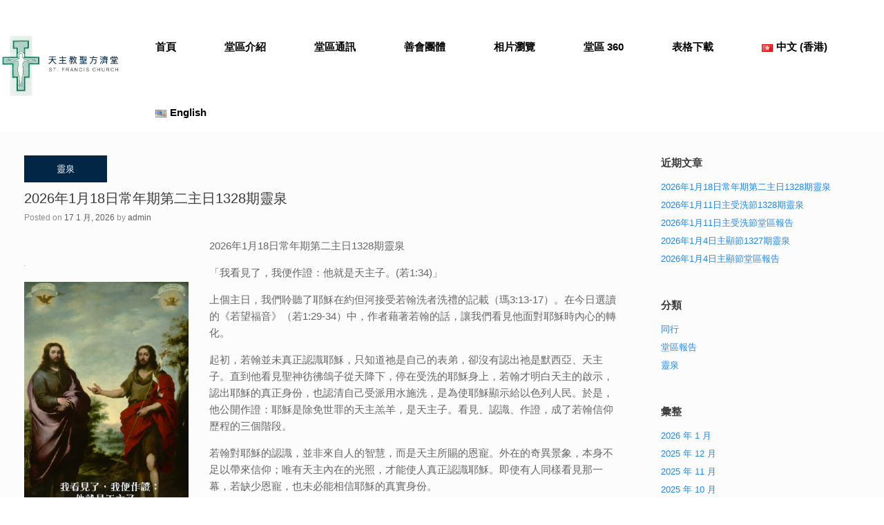

--- FILE ---
content_type: text/html; charset=UTF-8
request_url: https://www.stfrancis.org.hk/tc/category/%E9%9D%88%E6%B3%89/
body_size: 24663
content:
<!DOCTYPE html>
<html lang="zh-HK">
<head>
	<meta charset="UTF-8" />
	<meta http-equiv="X-UA-Compatible" content="IE=10" />
	<link rel="profile" href="http://gmpg.org/xfn/11" />
	<link rel="pingback" href="https://www.stfrancis.org.hk/xmlrpc.php" />
	<title>靈泉 &#8211; 天主教聖方濟堂</title>
<meta name='robots' content='max-image-preview:large' />
<link rel='dns-prefetch' href='//cdnjs.cloudflare.com' />
<link rel="alternate" type="application/rss+xml" title="訂閱《天主教聖方濟堂》&raquo; 資訊提供" href="https://www.stfrancis.org.hk/tc/feed/" />
<link rel="alternate" type="application/rss+xml" title="訂閱《天主教聖方濟堂》&raquo; 留言的資訊提供" href="https://www.stfrancis.org.hk/tc/comments/feed/" />
<link rel="alternate" type="application/rss+xml" title="訂閱《天主教聖方濟堂》&raquo; 分類〈靈泉〉的資訊提供" href="https://www.stfrancis.org.hk/tc/category/%e9%9d%88%e6%b3%89/feed/" />
<script type="text/javascript">
window._wpemojiSettings = {"baseUrl":"https:\/\/s.w.org\/images\/core\/emoji\/14.0.0\/72x72\/","ext":".png","svgUrl":"https:\/\/s.w.org\/images\/core\/emoji\/14.0.0\/svg\/","svgExt":".svg","source":{"concatemoji":"https:\/\/www.stfrancis.org.hk\/wp-includes\/js\/wp-emoji-release.min.js?ver=6.2.8"}};
/*! This file is auto-generated */
!function(e,a,t){var n,r,o,i=a.createElement("canvas"),p=i.getContext&&i.getContext("2d");function s(e,t){p.clearRect(0,0,i.width,i.height),p.fillText(e,0,0);e=i.toDataURL();return p.clearRect(0,0,i.width,i.height),p.fillText(t,0,0),e===i.toDataURL()}function c(e){var t=a.createElement("script");t.src=e,t.defer=t.type="text/javascript",a.getElementsByTagName("head")[0].appendChild(t)}for(o=Array("flag","emoji"),t.supports={everything:!0,everythingExceptFlag:!0},r=0;r<o.length;r++)t.supports[o[r]]=function(e){if(p&&p.fillText)switch(p.textBaseline="top",p.font="600 32px Arial",e){case"flag":return s("\ud83c\udff3\ufe0f\u200d\u26a7\ufe0f","\ud83c\udff3\ufe0f\u200b\u26a7\ufe0f")?!1:!s("\ud83c\uddfa\ud83c\uddf3","\ud83c\uddfa\u200b\ud83c\uddf3")&&!s("\ud83c\udff4\udb40\udc67\udb40\udc62\udb40\udc65\udb40\udc6e\udb40\udc67\udb40\udc7f","\ud83c\udff4\u200b\udb40\udc67\u200b\udb40\udc62\u200b\udb40\udc65\u200b\udb40\udc6e\u200b\udb40\udc67\u200b\udb40\udc7f");case"emoji":return!s("\ud83e\udef1\ud83c\udffb\u200d\ud83e\udef2\ud83c\udfff","\ud83e\udef1\ud83c\udffb\u200b\ud83e\udef2\ud83c\udfff")}return!1}(o[r]),t.supports.everything=t.supports.everything&&t.supports[o[r]],"flag"!==o[r]&&(t.supports.everythingExceptFlag=t.supports.everythingExceptFlag&&t.supports[o[r]]);t.supports.everythingExceptFlag=t.supports.everythingExceptFlag&&!t.supports.flag,t.DOMReady=!1,t.readyCallback=function(){t.DOMReady=!0},t.supports.everything||(n=function(){t.readyCallback()},a.addEventListener?(a.addEventListener("DOMContentLoaded",n,!1),e.addEventListener("load",n,!1)):(e.attachEvent("onload",n),a.attachEvent("onreadystatechange",function(){"complete"===a.readyState&&t.readyCallback()})),(e=t.source||{}).concatemoji?c(e.concatemoji):e.wpemoji&&e.twemoji&&(c(e.twemoji),c(e.wpemoji)))}(window,document,window._wpemojiSettings);
</script>
<style type="text/css">
img.wp-smiley,
img.emoji {
	display: inline !important;
	border: none !important;
	box-shadow: none !important;
	height: 1em !important;
	width: 1em !important;
	margin: 0 0.07em !important;
	vertical-align: -0.1em !important;
	background: none !important;
	padding: 0 !important;
}
</style>
	<link rel='stylesheet' id='wp-block-library-css' href='https://www.stfrancis.org.hk/wp-includes/css/dist/block-library/style.min.css?ver=6.2.8' type='text/css' media='all' />
<link rel='stylesheet' id='classic-theme-styles-css' href='https://www.stfrancis.org.hk/wp-includes/css/classic-themes.min.css?ver=6.2.8' type='text/css' media='all' />
<style id='global-styles-inline-css' type='text/css'>
body{--wp--preset--color--black: #000000;--wp--preset--color--cyan-bluish-gray: #abb8c3;--wp--preset--color--white: #ffffff;--wp--preset--color--pale-pink: #f78da7;--wp--preset--color--vivid-red: #cf2e2e;--wp--preset--color--luminous-vivid-orange: #ff6900;--wp--preset--color--luminous-vivid-amber: #fcb900;--wp--preset--color--light-green-cyan: #7bdcb5;--wp--preset--color--vivid-green-cyan: #00d084;--wp--preset--color--pale-cyan-blue: #8ed1fc;--wp--preset--color--vivid-cyan-blue: #0693e3;--wp--preset--color--vivid-purple: #9b51e0;--wp--preset--gradient--vivid-cyan-blue-to-vivid-purple: linear-gradient(135deg,rgba(6,147,227,1) 0%,rgb(155,81,224) 100%);--wp--preset--gradient--light-green-cyan-to-vivid-green-cyan: linear-gradient(135deg,rgb(122,220,180) 0%,rgb(0,208,130) 100%);--wp--preset--gradient--luminous-vivid-amber-to-luminous-vivid-orange: linear-gradient(135deg,rgba(252,185,0,1) 0%,rgba(255,105,0,1) 100%);--wp--preset--gradient--luminous-vivid-orange-to-vivid-red: linear-gradient(135deg,rgba(255,105,0,1) 0%,rgb(207,46,46) 100%);--wp--preset--gradient--very-light-gray-to-cyan-bluish-gray: linear-gradient(135deg,rgb(238,238,238) 0%,rgb(169,184,195) 100%);--wp--preset--gradient--cool-to-warm-spectrum: linear-gradient(135deg,rgb(74,234,220) 0%,rgb(151,120,209) 20%,rgb(207,42,186) 40%,rgb(238,44,130) 60%,rgb(251,105,98) 80%,rgb(254,248,76) 100%);--wp--preset--gradient--blush-light-purple: linear-gradient(135deg,rgb(255,206,236) 0%,rgb(152,150,240) 100%);--wp--preset--gradient--blush-bordeaux: linear-gradient(135deg,rgb(254,205,165) 0%,rgb(254,45,45) 50%,rgb(107,0,62) 100%);--wp--preset--gradient--luminous-dusk: linear-gradient(135deg,rgb(255,203,112) 0%,rgb(199,81,192) 50%,rgb(65,88,208) 100%);--wp--preset--gradient--pale-ocean: linear-gradient(135deg,rgb(255,245,203) 0%,rgb(182,227,212) 50%,rgb(51,167,181) 100%);--wp--preset--gradient--electric-grass: linear-gradient(135deg,rgb(202,248,128) 0%,rgb(113,206,126) 100%);--wp--preset--gradient--midnight: linear-gradient(135deg,rgb(2,3,129) 0%,rgb(40,116,252) 100%);--wp--preset--duotone--dark-grayscale: url('#wp-duotone-dark-grayscale');--wp--preset--duotone--grayscale: url('#wp-duotone-grayscale');--wp--preset--duotone--purple-yellow: url('#wp-duotone-purple-yellow');--wp--preset--duotone--blue-red: url('#wp-duotone-blue-red');--wp--preset--duotone--midnight: url('#wp-duotone-midnight');--wp--preset--duotone--magenta-yellow: url('#wp-duotone-magenta-yellow');--wp--preset--duotone--purple-green: url('#wp-duotone-purple-green');--wp--preset--duotone--blue-orange: url('#wp-duotone-blue-orange');--wp--preset--font-size--small: 13px;--wp--preset--font-size--medium: 20px;--wp--preset--font-size--large: 36px;--wp--preset--font-size--x-large: 42px;--wp--preset--spacing--20: 0.44rem;--wp--preset--spacing--30: 0.67rem;--wp--preset--spacing--40: 1rem;--wp--preset--spacing--50: 1.5rem;--wp--preset--spacing--60: 2.25rem;--wp--preset--spacing--70: 3.38rem;--wp--preset--spacing--80: 5.06rem;--wp--preset--shadow--natural: 6px 6px 9px rgba(0, 0, 0, 0.2);--wp--preset--shadow--deep: 12px 12px 50px rgba(0, 0, 0, 0.4);--wp--preset--shadow--sharp: 6px 6px 0px rgba(0, 0, 0, 0.2);--wp--preset--shadow--outlined: 6px 6px 0px -3px rgba(255, 255, 255, 1), 6px 6px rgba(0, 0, 0, 1);--wp--preset--shadow--crisp: 6px 6px 0px rgba(0, 0, 0, 1);}:where(.is-layout-flex){gap: 0.5em;}body .is-layout-flow > .alignleft{float: left;margin-inline-start: 0;margin-inline-end: 2em;}body .is-layout-flow > .alignright{float: right;margin-inline-start: 2em;margin-inline-end: 0;}body .is-layout-flow > .aligncenter{margin-left: auto !important;margin-right: auto !important;}body .is-layout-constrained > .alignleft{float: left;margin-inline-start: 0;margin-inline-end: 2em;}body .is-layout-constrained > .alignright{float: right;margin-inline-start: 2em;margin-inline-end: 0;}body .is-layout-constrained > .aligncenter{margin-left: auto !important;margin-right: auto !important;}body .is-layout-constrained > :where(:not(.alignleft):not(.alignright):not(.alignfull)){max-width: var(--wp--style--global--content-size);margin-left: auto !important;margin-right: auto !important;}body .is-layout-constrained > .alignwide{max-width: var(--wp--style--global--wide-size);}body .is-layout-flex{display: flex;}body .is-layout-flex{flex-wrap: wrap;align-items: center;}body .is-layout-flex > *{margin: 0;}:where(.wp-block-columns.is-layout-flex){gap: 2em;}.has-black-color{color: var(--wp--preset--color--black) !important;}.has-cyan-bluish-gray-color{color: var(--wp--preset--color--cyan-bluish-gray) !important;}.has-white-color{color: var(--wp--preset--color--white) !important;}.has-pale-pink-color{color: var(--wp--preset--color--pale-pink) !important;}.has-vivid-red-color{color: var(--wp--preset--color--vivid-red) !important;}.has-luminous-vivid-orange-color{color: var(--wp--preset--color--luminous-vivid-orange) !important;}.has-luminous-vivid-amber-color{color: var(--wp--preset--color--luminous-vivid-amber) !important;}.has-light-green-cyan-color{color: var(--wp--preset--color--light-green-cyan) !important;}.has-vivid-green-cyan-color{color: var(--wp--preset--color--vivid-green-cyan) !important;}.has-pale-cyan-blue-color{color: var(--wp--preset--color--pale-cyan-blue) !important;}.has-vivid-cyan-blue-color{color: var(--wp--preset--color--vivid-cyan-blue) !important;}.has-vivid-purple-color{color: var(--wp--preset--color--vivid-purple) !important;}.has-black-background-color{background-color: var(--wp--preset--color--black) !important;}.has-cyan-bluish-gray-background-color{background-color: var(--wp--preset--color--cyan-bluish-gray) !important;}.has-white-background-color{background-color: var(--wp--preset--color--white) !important;}.has-pale-pink-background-color{background-color: var(--wp--preset--color--pale-pink) !important;}.has-vivid-red-background-color{background-color: var(--wp--preset--color--vivid-red) !important;}.has-luminous-vivid-orange-background-color{background-color: var(--wp--preset--color--luminous-vivid-orange) !important;}.has-luminous-vivid-amber-background-color{background-color: var(--wp--preset--color--luminous-vivid-amber) !important;}.has-light-green-cyan-background-color{background-color: var(--wp--preset--color--light-green-cyan) !important;}.has-vivid-green-cyan-background-color{background-color: var(--wp--preset--color--vivid-green-cyan) !important;}.has-pale-cyan-blue-background-color{background-color: var(--wp--preset--color--pale-cyan-blue) !important;}.has-vivid-cyan-blue-background-color{background-color: var(--wp--preset--color--vivid-cyan-blue) !important;}.has-vivid-purple-background-color{background-color: var(--wp--preset--color--vivid-purple) !important;}.has-black-border-color{border-color: var(--wp--preset--color--black) !important;}.has-cyan-bluish-gray-border-color{border-color: var(--wp--preset--color--cyan-bluish-gray) !important;}.has-white-border-color{border-color: var(--wp--preset--color--white) !important;}.has-pale-pink-border-color{border-color: var(--wp--preset--color--pale-pink) !important;}.has-vivid-red-border-color{border-color: var(--wp--preset--color--vivid-red) !important;}.has-luminous-vivid-orange-border-color{border-color: var(--wp--preset--color--luminous-vivid-orange) !important;}.has-luminous-vivid-amber-border-color{border-color: var(--wp--preset--color--luminous-vivid-amber) !important;}.has-light-green-cyan-border-color{border-color: var(--wp--preset--color--light-green-cyan) !important;}.has-vivid-green-cyan-border-color{border-color: var(--wp--preset--color--vivid-green-cyan) !important;}.has-pale-cyan-blue-border-color{border-color: var(--wp--preset--color--pale-cyan-blue) !important;}.has-vivid-cyan-blue-border-color{border-color: var(--wp--preset--color--vivid-cyan-blue) !important;}.has-vivid-purple-border-color{border-color: var(--wp--preset--color--vivid-purple) !important;}.has-vivid-cyan-blue-to-vivid-purple-gradient-background{background: var(--wp--preset--gradient--vivid-cyan-blue-to-vivid-purple) !important;}.has-light-green-cyan-to-vivid-green-cyan-gradient-background{background: var(--wp--preset--gradient--light-green-cyan-to-vivid-green-cyan) !important;}.has-luminous-vivid-amber-to-luminous-vivid-orange-gradient-background{background: var(--wp--preset--gradient--luminous-vivid-amber-to-luminous-vivid-orange) !important;}.has-luminous-vivid-orange-to-vivid-red-gradient-background{background: var(--wp--preset--gradient--luminous-vivid-orange-to-vivid-red) !important;}.has-very-light-gray-to-cyan-bluish-gray-gradient-background{background: var(--wp--preset--gradient--very-light-gray-to-cyan-bluish-gray) !important;}.has-cool-to-warm-spectrum-gradient-background{background: var(--wp--preset--gradient--cool-to-warm-spectrum) !important;}.has-blush-light-purple-gradient-background{background: var(--wp--preset--gradient--blush-light-purple) !important;}.has-blush-bordeaux-gradient-background{background: var(--wp--preset--gradient--blush-bordeaux) !important;}.has-luminous-dusk-gradient-background{background: var(--wp--preset--gradient--luminous-dusk) !important;}.has-pale-ocean-gradient-background{background: var(--wp--preset--gradient--pale-ocean) !important;}.has-electric-grass-gradient-background{background: var(--wp--preset--gradient--electric-grass) !important;}.has-midnight-gradient-background{background: var(--wp--preset--gradient--midnight) !important;}.has-small-font-size{font-size: var(--wp--preset--font-size--small) !important;}.has-medium-font-size{font-size: var(--wp--preset--font-size--medium) !important;}.has-large-font-size{font-size: var(--wp--preset--font-size--large) !important;}.has-x-large-font-size{font-size: var(--wp--preset--font-size--x-large) !important;}
.wp-block-navigation a:where(:not(.wp-element-button)){color: inherit;}
:where(.wp-block-columns.is-layout-flex){gap: 2em;}
.wp-block-pullquote{font-size: 1.5em;line-height: 1.6;}
</style>
<link rel='stylesheet' id='bwg_fonts-css' href='https://www.stfrancis.org.hk/wp-content/plugins/photo-gallery/css/bwg-fonts/fonts.css?ver=0.0.1' type='text/css' media='all' />
<link rel='stylesheet' id='sumoselect-css' href='https://www.stfrancis.org.hk/wp-content/plugins/photo-gallery/css/sumoselect.min.css?ver=3.0.3' type='text/css' media='all' />
<link rel='stylesheet' id='mCustomScrollbar-css' href='https://www.stfrancis.org.hk/wp-content/plugins/photo-gallery/css/jquery.mCustomScrollbar.min.css?ver=1.5.52' type='text/css' media='all' />
<link rel='stylesheet' id='bwg_googlefonts-css' href='https://fonts.googleapis.com/css?family=Ubuntu&#038;subset=greek,latin,greek-ext,vietnamese,cyrillic-ext,latin-ext,cyrillic' type='text/css' media='all' />
<link rel='stylesheet' id='bwg_frontend-css' href='https://www.stfrancis.org.hk/wp-content/plugins/photo-gallery/css/styles.min.css?ver=1.5.52' type='text/css' media='all' />
<link rel='stylesheet' id='parent-style-css' href='https://www.stfrancis.org.hk/wp-content/themes/vantage/style.css?ver=6.2.8' type='text/css' media='all' />
<link rel='stylesheet' id='child-style-css' href='https://www.stfrancis.org.hk/wp-content/themes/vantage-child/style.css?ver=6.2.8' type='text/css' media='all' />
<link rel='stylesheet' id='uikit-css' href='//cdnjs.cloudflare.com/ajax/libs/uikit/3.0.0-beta.30/css/uikit.min.css?ver=6.2.8' type='text/css' media='all' />
<link rel='stylesheet' id='vantage-style-css' href='https://www.stfrancis.org.hk/wp-content/themes/vantage-child/style.css?ver=1.14.5' type='text/css' media='all' />
<link rel='stylesheet' id='font-awesome-css' href='https://www.stfrancis.org.hk/wp-content/plugins/elementor/assets/lib/font-awesome/css/font-awesome.min.css?ver=4.7.0' type='text/css' media='all' />
<link rel='stylesheet' id='siteorigin-mobilenav-css' href='https://www.stfrancis.org.hk/wp-content/themes/vantage/inc/mobilenav/css/mobilenav.css?ver=1.14.5' type='text/css' media='all' />
<link rel='stylesheet' id='popup-maker-site-css' href='https://www.stfrancis.org.hk/wp-content/plugins/popup-maker/assets/css/pum-site.min.css?ver=1.9.2' type='text/css' media='all' />
<style id='popup-maker-site-inline-css' type='text/css'>
/* Popup Google Fonts */
@import url('//fonts.googleapis.com/css?family=Montserrat:100');

/* Popup Theme 2352: WOW Creative POPUP */
.pum-theme-2352, .pum-theme-enterprise-blue { background-color: rgba( 0, 0, 0, 0.60 ) } 
.pum-theme-2352 .pum-container, .pum-theme-enterprise-blue .pum-container { padding: 28px; border-radius: 5px; border: 1px none #000000; box-shadow: 0px 10px 25px 4px rgba( 2, 2, 2, 0.50 ); background-color: rgba( 255, 255, 255, 1.00 ) } 
.pum-theme-2352 .pum-title, .pum-theme-enterprise-blue .pum-title { color: #000000; text-align: left; text-shadow: 0px 0px 0px rgba( 2, 2, 2, 0.23 ); font-family: inherit; font-weight: 100; font-size: 34px; line-height: 36px } 
.pum-theme-2352 .pum-content, .pum-theme-enterprise-blue .pum-content { color: #2d2d2d; font-family: inherit; font-weight: 100 } 
.pum-theme-2352 .pum-content + .pum-close, .pum-theme-enterprise-blue .pum-content + .pum-close { position: absolute; height: 28px; width: 28px; left: auto; right: 8px; bottom: auto; top: 8px; padding: 4px; color: #000000; font-family: Times New Roman; font-weight: 100; font-size: 20px; line-height: 20px; border: 1px none #ffffff; border-radius: 42px; box-shadow: 0px 0px 0px 0px rgba( 2, 2, 2, 0.23 ); text-shadow: 0px 0px 0px rgba( 0, 0, 0, 0.23 ); background-color: rgba( 255, 255, 255, 1.00 ) } 

/* Popup Theme 2350: Default Theme */
.pum-theme-2350, .pum-theme-default-theme { background-color: rgba( 255, 255, 255, 1.00 ) } 
.pum-theme-2350 .pum-container, .pum-theme-default-theme .pum-container { padding: 18px; border-radius: px; border: 1px none #000000; box-shadow: 1px 1px 3px px rgba( 2, 2, 2, 0.23 ); background-color: rgba( 249, 249, 249, 1.00 ) } 
.pum-theme-2350 .pum-title, .pum-theme-default-theme .pum-title { color: #000000; text-align: left; text-shadow: px px px rgba( 2, 2, 2, 0.23 ); font-family: inherit; font-weight: 400; font-size: 32px; font-style: normal; line-height: 36px } 
.pum-theme-2350 .pum-content, .pum-theme-default-theme .pum-content { color: #8c8c8c; font-family: inherit; font-weight: 400; font-style: inherit } 
.pum-theme-2350 .pum-content + .pum-close, .pum-theme-default-theme .pum-content + .pum-close { position: absolute; height: auto; width: auto; left: auto; right: px; bottom: auto; top: px; padding: 8px; color: #ffffff; font-family: inherit; font-weight: 400; font-size: 12px; font-style: inherit; line-height: 36px; border: 1px none #ffffff; border-radius: px; box-shadow: 1px 1px 3px px rgba( 2, 2, 2, 0.23 ); text-shadow: px px px rgba( 0, 0, 0, 0.23 ); background-color: rgba( 0, 183, 205, 1.00 ) } 

/* Popup Theme 2351: Light Box */
.pum-theme-2351, .pum-theme-lightbox { background-color: rgba( 0, 0, 0, 0.60 ) } 
.pum-theme-2351 .pum-container, .pum-theme-lightbox .pum-container { padding: 18px; border-radius: 3px; border: 8px solid #000000; box-shadow: 0px 0px 30px 0px rgba( 2, 2, 2, 1.00 ); background-color: rgba( 255, 255, 255, 1.00 ) } 
.pum-theme-2351 .pum-title, .pum-theme-lightbox .pum-title { color: #000000; text-align: left; text-shadow: 0px 0px 0px rgba( 2, 2, 2, 0.23 ); font-family: inherit; font-weight: 100; font-size: 32px; line-height: 36px } 
.pum-theme-2351 .pum-content, .pum-theme-lightbox .pum-content { color: #000000; font-family: inherit; font-weight: 100 } 
.pum-theme-2351 .pum-content + .pum-close, .pum-theme-lightbox .pum-content + .pum-close { position: absolute; height: 26px; width: 26px; left: auto; right: -13px; bottom: auto; top: -13px; padding: 0px; color: #ffffff; font-family: Arial; font-weight: 100; font-size: 24px; line-height: 24px; border: 2px solid #ffffff; border-radius: 26px; box-shadow: 0px 0px 15px 1px rgba( 2, 2, 2, 0.75 ); text-shadow: 0px 0px 0px rgba( 0, 0, 0, 0.23 ); background-color: rgba( 0, 0, 0, 1.00 ) } 

/* Popup Theme 2353: Hello Box */
.pum-theme-2353, .pum-theme-hello-box { background-color: rgba( 0, 0, 0, 0.75 ) } 
.pum-theme-2353 .pum-container, .pum-theme-hello-box .pum-container { padding: 30px; border-radius: 80px; border: 14px solid #81d742; box-shadow: 0px 0px 0px 0px rgba( 2, 2, 2, 0.00 ); background-color: rgba( 255, 255, 255, 1.00 ) } 
.pum-theme-2353 .pum-title, .pum-theme-hello-box .pum-title { color: #2d2d2d; text-align: left; text-shadow: 0px 0px 0px rgba( 2, 2, 2, 0.23 ); font-family: Montserrat; font-weight: 100; font-size: 32px; line-height: 36px } 
.pum-theme-2353 .pum-content, .pum-theme-hello-box .pum-content { color: #2d2d2d; font-family: inherit; font-weight: 100 } 
.pum-theme-2353 .pum-content + .pum-close, .pum-theme-hello-box .pum-content + .pum-close { position: absolute; height: auto; width: auto; left: auto; right: -30px; bottom: auto; top: -30px; padding: 0px; color: #2d2d2d; font-family: Times New Roman; font-weight: 100; font-size: 32px; line-height: 28px; border: 1px none #ffffff; border-radius: 28px; box-shadow: 0px 0px 0px 0px rgba( 2, 2, 2, 0.23 ); text-shadow: 0px 0px 0px rgba( 0, 0, 0, 0.23 ); background-color: rgba( 255, 255, 255, 1.00 ) } 

/* Popup Theme 2354: Cutting Edge */
.pum-theme-2354, .pum-theme-cutting-edge { background-color: rgba( 0, 0, 0, 0.50 ) } 
.pum-theme-2354 .pum-container, .pum-theme-cutting-edge .pum-container { padding: 18px; border-radius: 0px; border: 1px none #000000; box-shadow: 0px 10px 25px 0px rgba( 2, 2, 2, 0.50 ); background-color: rgba( 30, 115, 190, 1.00 ) } 
.pum-theme-2354 .pum-title, .pum-theme-cutting-edge .pum-title { color: #ffffff; text-align: left; text-shadow: 0px 0px 0px rgba( 2, 2, 2, 0.23 ); font-family: Sans-Serif; font-weight: 100; font-size: 26px; line-height: 28px } 
.pum-theme-2354 .pum-content, .pum-theme-cutting-edge .pum-content { color: #ffffff; font-family: inherit; font-weight: 100 } 
.pum-theme-2354 .pum-content + .pum-close, .pum-theme-cutting-edge .pum-content + .pum-close { position: absolute; height: 24px; width: 24px; left: auto; right: 0px; bottom: auto; top: 0px; padding: 0px; color: #1e73be; font-family: Times New Roman; font-weight: 100; font-size: 32px; line-height: 24px; border: 1px none #ffffff; border-radius: 0px; box-shadow: -1px 1px 1px 0px rgba( 2, 2, 2, 0.10 ); text-shadow: -1px 1px 1px rgba( 0, 0, 0, 0.10 ); background-color: rgba( 238, 238, 34, 1.00 ) } 

/* Popup Theme 2355: Framed Border */
.pum-theme-2355, .pum-theme-framed-border { background-color: rgba( 255, 255, 255, 0.50 ) } 
.pum-theme-2355 .pum-container, .pum-theme-framed-border .pum-container { padding: 18px; border-radius: 0px; border: 20px outset #dd3333; box-shadow: 1px 1px 3px 0px rgba( 2, 2, 2, 0.97 ) inset; background-color: rgba( 255, 251, 239, 1.00 ) } 
.pum-theme-2355 .pum-title, .pum-theme-framed-border .pum-title { color: #000000; text-align: left; text-shadow: 0px 0px 0px rgba( 2, 2, 2, 0.23 ); font-family: inherit; font-weight: 100; font-size: 32px; line-height: 36px } 
.pum-theme-2355 .pum-content, .pum-theme-framed-border .pum-content { color: #2d2d2d; font-family: inherit; font-weight: 100 } 
.pum-theme-2355 .pum-content + .pum-close, .pum-theme-framed-border .pum-content + .pum-close { position: absolute; height: 20px; width: 20px; left: auto; right: -20px; bottom: auto; top: -20px; padding: 0px; color: #ffffff; font-family: Tahoma; font-weight: 700; font-size: 16px; line-height: 18px; border: 1px none #ffffff; border-radius: 0px; box-shadow: 0px 0px 0px 0px rgba( 2, 2, 2, 0.23 ); text-shadow: 0px 0px 0px rgba( 0, 0, 0, 0.23 ); background-color: rgba( 0, 0, 0, 0.55 ) } 

#pum-5240 {z-index: 1999999999}
#pum-4591 {z-index: 1999999999}
#pum-4599 {z-index: 1999999999}
#pum-4392 {z-index: 1999999999}
#pum-3650 {z-index: 1999999999}
#pum-2372 {z-index: 1999999999}

</style>
<script type='text/javascript' src='https://www.stfrancis.org.hk/wp-includes/js/jquery/jquery.min.js?ver=3.6.4' id='jquery-core-js'></script>
<script type='text/javascript' src='https://www.stfrancis.org.hk/wp-includes/js/jquery/jquery-migrate.min.js?ver=3.4.0' id='jquery-migrate-js'></script>
<script type='text/javascript' src='https://www.stfrancis.org.hk/wp-content/plugins/photo-gallery/js/jquery.sumoselect.min.js?ver=3.0.3' id='sumoselect-js'></script>
<script type='text/javascript' src='https://www.stfrancis.org.hk/wp-content/plugins/photo-gallery/js/jquery.mobile.min.js?ver=1.3.2' id='jquery-mobile-js'></script>
<script type='text/javascript' src='https://www.stfrancis.org.hk/wp-content/plugins/photo-gallery/js/jquery.mCustomScrollbar.concat.min.js?ver=1.5.52' id='mCustomScrollbar-js'></script>
<script type='text/javascript' src='https://www.stfrancis.org.hk/wp-content/plugins/photo-gallery/js/jquery.fullscreen-0.4.1.min.js?ver=0.4.1' id='jquery-fullscreen-js'></script>
<script type='text/javascript' id='bwg_frontend-js-extra'>
/* <![CDATA[ */
var bwg_objectsL10n = {"bwg_field_required":"field is required.","bwg_mail_validation":"This is not a valid email address.","bwg_search_result":"There are no images matching your search.","bwg_select_tag":"Select Tag","bwg_order_by":"Order By","bwg_search":"Search","bwg_show_ecommerce":"Show Ecommerce","bwg_hide_ecommerce":"Hide Ecommerce","bwg_show_comments":"Show Comments","bwg_hide_comments":"Hide Comments","bwg_restore":"Restore","bwg_maximize":"Maximize","bwg_fullscreen":"Fullscreen","bwg_exit_fullscreen":"Exit Fullscreen","bwg_search_tag":"SEARCH...","bwg_tag_no_match":"No tags found","bwg_all_tags_selected":"All tags selected","bwg_tags_selected":"tags selected","play":"Play","pause":"Pause","is_pro":"","bwg_play":"Play","bwg_pause":"Pause","bwg_hide_info":"Hide info","bwg_show_info":"Show info","bwg_hide_rating":"Hide rating","bwg_show_rating":"Show rating","ok":"Ok","cancel":"Cancel","select_all":"Select all","lazy_load":"0","lazy_loader":"https:\/\/www.stfrancis.org.hk\/wp-content\/plugins\/photo-gallery\/images\/ajax_loader.png","front_ajax":"0"};
/* ]]> */
</script>
<script type='text/javascript' src='https://www.stfrancis.org.hk/wp-content/plugins/photo-gallery/js/scripts.min.js?ver=1.5.52' id='bwg_frontend-js'></script>
<script type='text/javascript' src='https://www.stfrancis.org.hk/wp-content/themes/vantage/js/jquery.flexslider.min.js?ver=2.1' id='jquery-flexslider-js'></script>
<script type='text/javascript' src='https://www.stfrancis.org.hk/wp-content/themes/vantage/js/jquery.touchSwipe.min.js?ver=1.6.6' id='jquery-touchswipe-js'></script>
<script type='text/javascript' src='https://www.stfrancis.org.hk/wp-content/themes/vantage/js/jquery.theme-main.min.js?ver=1.14.5' id='vantage-main-js'></script>
<script type='text/javascript' src='https://www.stfrancis.org.hk/wp-content/themes/vantage/js/jquery.fitvids.min.js?ver=1.0' id='jquery-fitvids-js'></script>
<!--[if lt IE 9]>
<script type='text/javascript' src='https://www.stfrancis.org.hk/wp-content/themes/vantage/js/html5.min.js?ver=3.7.3' id='vantage-html5-js'></script>
<![endif]-->
<!--[if (gte IE 6)&(lte IE 8)]>
<script type='text/javascript' src='https://www.stfrancis.org.hk/wp-content/themes/vantage/js/selectivizr.min.js?ver=1.0.3b' id='vantage-selectivizr-js'></script>
<![endif]-->
<script type='text/javascript' id='siteorigin-mobilenav-js-extra'>
/* <![CDATA[ */
var mobileNav = {"search":"","text":{"navigate":"Menu","back":"Back","close":"Close"},"nextIconUrl":"https:\/\/www.stfrancis.org.hk\/wp-content\/themes\/vantage\/inc\/mobilenav\/images\/next.png","mobileMenuClose":"<i class=\"fa fa-times\"><\/i>"};
/* ]]> */
</script>
<script type='text/javascript' src='https://www.stfrancis.org.hk/wp-content/themes/vantage/inc/mobilenav/js/mobilenav.min.js?ver=1.14.5' id='siteorigin-mobilenav-js'></script>
<link rel="https://api.w.org/" href="https://www.stfrancis.org.hk/wp-json/" /><link rel="alternate" type="application/json" href="https://www.stfrancis.org.hk/wp-json/wp/v2/categories/16" /><link rel="EditURI" type="application/rsd+xml" title="RSD" href="https://www.stfrancis.org.hk/xmlrpc.php?rsd" />
<link rel="wlwmanifest" type="application/wlwmanifest+xml" href="https://www.stfrancis.org.hk/wp-includes/wlwmanifest.xml" />
<meta name="generator" content="WordPress 6.2.8" />
<!-- start Simple Custom CSS and JS -->
<style type="text/css">
/* POP UP */
.pum-container {
    background-image: url("/wp-content/uploads/2018/05/shutterstock_717735553-1.jpg");
    padding: 15px !important;
}

.pum-container>div {
    background-color: rgba(255, 255, 255, 0.95);
    border-radius: 10px;
    padding: 60px;
}



@media only screen and (max-width:470px) {
.pum-container>div {padding: 40px 10px;}
.pum-container {padding: 10px !important;}
.pum h1 {font-size: 35px;}
}
</style>
<!-- end Simple Custom CSS and JS -->
<!-- start Simple Custom CSS and JS -->
<style type="text/css">
.style-1 {
    float: right;
    width: 50%;
    position: absolute;
    top: 40%;
    right: 0;
    margin: auto;
}</style>
<!-- end Simple Custom CSS and JS -->
<!-- start Simple Custom CSS and JS -->
<style type="text/css">
@media only screen and (max-height:750px) {
div#scroll-down {
display: none;}
}


#wrapper {
  display: table;
  width:100%;
  height:100%;
}

#wrapper-inner {
  display: table-cell;
  vertical-align:middle;
  width:100%;
  height:100%;
}

#scroll-down {
    display: block;
    position: relative;
    padding-top: 79px;
  text-align:center;
}
.arrow-down {
    display: block;
    margin: 0 auto;
    width: 10px;
    height: 38px;
}
.arrow-down:after {
    content: '';
    display: block;
    margin: 0;
    padding: 0;
    width: 8px;
    height: 8px;
    border-top: 2px solid #fff;
    text-shadow: 0 2px 2px rgba(0, 0, 0, 0.5);
    border-right: 2px solid #fff;
    text-shadow: 0 2px 2px rgba(0, 0, 0, 0.5);
    behavior: url(-ms-transform.htc);
    -moz-transform: rotate(135deg);
    -webkit-transform: rotate(135deg);
    -o-transform: rotate(135deg);
    -ms-transform: rotate(135deg);
    transform: rotate(135deg);
}
#scroll-title {
    display: block;
    text-transform: uppercase;
    color: #fff;
    text-shadow: 0 2px 2px rgba(0, 0, 0, 0.5);
  font-family: Franklin Gothic Medium, Helvetica, Arial;
  font-size:14px;
  font-weight:bold;
  letter-spacing:.1em;
}
#scroll-down::before {
    -webkit-animation: elasticus 1.2s cubic-bezier(1, 0, 0, 1) infinite;
    /* Safari 4+ */
    
    -moz-animation: elasticus 1.2s cubic-bezier(1, 0, 0, 1) infinite;
    /* Fx 5+ */
    
    -o-animation: elasticus 1.2s cubic-bezier(1, 0, 0, 1) infinite;
    /* Opera 12+ */
    
    animation: elasticus 1.2s cubic-bezier(1, 0, 0, 1) infinite;
    /* IE 10+, Fx 29+ */
    
    position: absolute;
    top: 0px;
    left: 50%;
    margin-left: -1px;
    width: 2px;
    height: 90px;
    background: #fff;
    text-shadow: 0 2px 2px rgba(0, 0, 0, 0.5);
    content: ' ';
}
@-webkit-keyframes elasticus {
    0% {
        -webkit-transform-origin: 0% 0%;
        -ms-transform-origin: 0% 0%;
        -moz-transform-origin: 0% 0%;
        -o-transform-origin: 0% 0%;
        transform-origin: 0% 0%;
        -webkit-transform: scale(1, 0);
        -ms-transform: scale(1, 0);
        -moz-transform: scale(1, 0);
        -o-transform: scale(1, 0);
        transform: scale(1, 0);
    }
    50% {
        -webkit-transform-origin: 0% 0%;
        -ms-transform-origin: 0% 0%;
        -moz-transform-origin: 0% 0%;
        -o-transform-origin: 0% 0%;
        transform-origin: 0% 0%;
        -webkit-transform: scale(1, 1);
        -ms-transform: scale(1, 1);
        -moz-transform: scale(1, 1);
        -o-transform: scale(1, 1);
        transform: scale(1, 1);
    }
    50.1% {
        -webkit-transform-origin: 0% 100%;
        -ms-transform-origin: 0% 100%;
        -moz-transform-origin: 0% 100%;
        -o-transform-origin: 0% 100%;
        transform-origin: 0% 100%;
        -webkit-transform: scale(1, 1);
        -ms-transform: scale(1, 1);
        -moz-transform: scale(1, 1);
        -o-transform: scale(1, 1);
        transform: scale(1, 1);
    }
    100% {
        -webkit-transform-origin: 0% 100%;
        -ms-transform-origin: 0% 100%;
        -moz-transform-origin: 0% 100%;
        -o-transform-origin: 0% 100%;
        transform-origin: 0% 100%;
        -webkit-transform: scale(1, 0);
        -ms-transform: scale(1, 0);
        -moz-transform: scale(1, 0);
        -o-transform: scale(1, 0);
        transform: scale(1, 0);
    }
}
@-moz-keyframes elasticus {
    0% {
        -webkit-transform-origin: 0% 0%;
        -ms-transform-origin: 0% 0%;
        -moz-transform-origin: 0% 0%;
        -o-transform-origin: 0% 0%;
        transform-origin: 0% 0%;
        -webkit-transform: scale(1, 0);
        -ms-transform: scale(1, 0);
        -moz-transform: scale(1, 0);
        -o-transform: scale(1, 0);
        transform: scale(1, 0);
    }
    50% {
        -webkit-transform-origin: 0% 0%;
        -ms-transform-origin: 0% 0%;
        -moz-transform-origin: 0% 0%;
        -o-transform-origin: 0% 0%;
        transform-origin: 0% 0%;
        -webkit-transform: scale(1, 1);
        -ms-transform: scale(1, 1);
        -moz-transform: scale(1, 1);
        -o-transform: scale(1, 1);
        transform: scale(1, 1);
    }
    50.1% {
        -webkit-transform-origin: 0% 100%;
        -ms-transform-origin: 0% 100%;
        -moz-transform-origin: 0% 100%;
        -o-transform-origin: 0% 100%;
        transform-origin: 0% 100%;
        -webkit-transform: scale(1, 1);
        -ms-transform: scale(1, 1);
        -moz-transform: scale(1, 1);
        -o-transform: scale(1, 1);
        transform: scale(1, 1);
    }
    100% {
        -webkit-transform-origin: 0% 100%;
        -ms-transform-origin: 0% 100%;
        -moz-transform-origin: 0% 100%;
        -o-transform-origin: 0% 100%;
        transform-origin: 0% 100%;
        -webkit-transform: scale(1, 0);
        -ms-transform: scale(1, 0);
        -moz-transform: scale(1, 0);
        -o-transform: scale(1, 0);
        transform: scale(1, 0);
    }
}
@-o-keyframes elasticus {
    0% {
        -webkit-transform-origin: 0% 0%;
        -ms-transform-origin: 0% 0%;
        -moz-transform-origin: 0% 0%;
        -o-transform-origin: 0% 0%;
        transform-origin: 0% 0%;
        -webkit-transform: scale(1, 0);
        -ms-transform: scale(1, 0);
        -moz-transform: scale(1, 0);
        -o-transform: scale(1, 0);
        transform: scale(1, 0);
    }
    50% {
        -webkit-transform-origin: 0% 0%;
        -ms-transform-origin: 0% 0%;
        -moz-transform-origin: 0% 0%;
        -o-transform-origin: 0% 0%;
        transform-origin: 0% 0%;
        -webkit-transform: scale(1, 1);
        -ms-transform: scale(1, 1);
        -moz-transform: scale(1, 1);
        -o-transform: scale(1, 1);
        transform: scale(1, 1);
    }
    50.1% {
        -webkit-transform-origin: 0% 100%;
        -ms-transform-origin: 0% 100%;
        -moz-transform-origin: 0% 100%;
        -o-transform-origin: 0% 100%;
        transform-origin: 0% 100%;
        -webkit-transform: scale(1, 1);
        -ms-transform: scale(1, 1);
        -moz-transform: scale(1, 1);
        -o-transform: scale(1, 1);
        transform: scale(1, 1);
    }
    100% {
        -webkit-transform-origin: 0% 100%;
        -ms-transform-origin: 0% 100%;
        -moz-transform-origin: 0% 100%;
        -o-transform-origin: 0% 100%;
        transform-origin: 0% 100%;
        -webkit-transform: scale(1, 0);
        -ms-transform: scale(1, 0);
        -moz-transform: scale(1, 0);
        -o-transform: scale(1, 0);
        transform: scale(1, 0);
    }
}
@keyframes elasticus {
    0% {
        -webkit-transform-origin: 0% 0%;
        -ms-transform-origin: 0% 0%;
        -moz-transform-origin: 0% 0%;
        -o-transform-origin: 0% 0%;
        transform-origin: 0% 0%;
        -webkit-transform: scale(1, 0);
        -ms-transform: scale(1, 0);
        -moz-transform: scale(1, 0);
        -o-transform: scale(1, 0);
        transform: scale(1, 0);
    }
    50% {
        -webkit-transform-origin: 0% 0%;
        -ms-transform-origin: 0% 0%;
        -moz-transform-origin: 0% 0%;
        -o-transform-origin: 0% 0%;
        transform-origin: 0% 0%;
        -webkit-transform: scale(1, 1);
        -ms-transform: scale(1, 1);
        -moz-transform: scale(1, 1);
        -o-transform: scale(1, 1);
        transform: scale(1, 1);
    }
    50.1% {
        -webkit-transform-origin: 0% 100%;
        -ms-transform-origin: 0% 100%;
        -moz-transform-origin: 0% 100%;
        -o-transform-origin: 0% 100%;
        transform-origin: 0% 100%;
        -webkit-transform: scale(1, 1);
        -ms-transform: scale(1, 1);
        -moz-transform: scale(1, 1);
        -o-transform: scale(1, 1);
        transform: scale(1, 1);
    }
    100% {
        -webkit-transform-origin: 0% 100%;
        -ms-transform-origin: 0% 100%;
        -moz-transform-origin: 0% 100%;
        -o-transform-origin: 0% 100%;
        transform-origin: 0% 100%;
        -webkit-transform: scale(1, 0);
        -ms-transform: scale(1, 0);
        -moz-transform: scale(1, 0);
        -o-transform: scale(1, 0);
        transform: scale(1, 0);
    }
}


  &:hover {
    background:#232323;
    transition:all .1s ease;
    color:#f0f0f0;
  }
}</style>
<!-- end Simple Custom CSS and JS -->
<link rel="alternate" href="https://www.stfrancis.org.hk/tc/category/%e9%9d%88%e6%b3%89/" hreflang="zh" />
<link rel="alternate" href="https://www.stfrancis.org.hk/en/category/ling-chuen/" hreflang="en" />
<meta name="viewport" content="width=device-width, initial-scale=1" />		<style type="text/css">
			.so-mobilenav-mobile + * { display: none; }
			@media screen and (max-width: 1200px) { .so-mobilenav-mobile + * { display: block; } .so-mobilenav-standard + * { display: none; } .site-navigation #search-icon { display: none; } }
		</style>
		<style type="text/css" media="screen">
		#footer-widgets .widget { width: 100%; }
		#masthead-widgets .widget { width: 100%; }
	</style>
	<style type="text/css" id="vantage-footer-widgets">#footer-widgets aside { width : 100%; }</style> <style type="text/css" id="customizer-css">#masthead .hgroup h1, #masthead.masthead-logo-in-menu .logo > h1 { font-size: 21.6px } .entry-content { font-size: 15px } div[class^="menu-"][class$="-container"] { margin-left: auto } .main-navigation { background-color: #ffffff } .main-navigation a { color: #000000 } .main-navigation ul ul { background-color: #e2e2e2 } .main-navigation ul li:hover > a, .main-navigation ul li:focus > a, #search-icon #search-icon-icon:hover, #search-icon #search-icon-icon:focus { background-color: #ffffff } .main-navigation ul li:hover > a, .main-navigation ul li:focus > a, .main-navigation ul li:hover > a [class^="fa fa-"] { color: #000000 } .main-navigation ul ul li:hover > a { background-color: #398970 } .main-navigation ul li { font-size: 15px } .mobile-nav-frame { background-color: #a0a0a0 } .mobile-nav-frame .title h3, .mobile-nav-frame .title .close, .mobile-nav-frame .title .back { color: #000000 } .mobile-nav-frame .title { background-color: #cecece } .mobile-nav-frame form.search input[type=search] { background-color: #9b9b9b } .mobile-nav-frame ul li a.link, .mobile-nav-frame .next { color: #c9c9c9 } .mobile-nav-frame ul { background-color: #282828; border-color: #353535 } a.button, button, html input[type="button"], input[type="reset"], input[type="submit"], .post-navigation a, #image-navigation a, article.post .more-link, article.page .more-link, .paging-navigation a, .woocommerce #page-wrapper .button, .woocommerce a.button, .woocommerce .checkout-button, .woocommerce input.button, #infinite-handle span button { text-shadow: none } a.button, button, html input[type="button"], input[type="reset"], input[type="submit"], .post-navigation a, #image-navigation a, article.post .more-link, article.page .more-link, .paging-navigation a, .woocommerce #page-wrapper .button, .woocommerce a.button, .woocommerce .checkout-button, .woocommerce input.button, .woocommerce #respond input#submit.alt, .woocommerce a.button.alt, .woocommerce button.button.alt, .woocommerce input.button.alt, #infinite-handle span { -webkit-box-shadow: none; -moz-box-shadow: none; box-shadow: none } #masthead { background-color: #ffffff } </style><link rel="icon" href="https://www.stfrancis.org.hk/wp-content/uploads/2017/12/cropped-B2ED8102-681F-438F-8B40-220F94ACDCCE-32x32.png" sizes="32x32" />
<link rel="icon" href="https://www.stfrancis.org.hk/wp-content/uploads/2017/12/cropped-B2ED8102-681F-438F-8B40-220F94ACDCCE-192x192.png" sizes="192x192" />
<link rel="apple-touch-icon" href="https://www.stfrancis.org.hk/wp-content/uploads/2017/12/cropped-B2ED8102-681F-438F-8B40-220F94ACDCCE-180x180.png" />
<meta name="msapplication-TileImage" content="https://www.stfrancis.org.hk/wp-content/uploads/2017/12/cropped-B2ED8102-681F-438F-8B40-220F94ACDCCE-270x270.png" />
		<style type="text/css" id="wp-custom-css">
			/* New pop up style */
.pum-theme-hello-box .popmake {
    background-image: none;
    padding: 0px !important;
    border: none;
}

.pum-theme-hello-box .popmake .popmake-content {
    padding: 0;
}		</style>
		</head>

<body class="archive category category-16 responsive layout-full no-js has-sidebar page-layout-default mobilenav elementor-default">
<svg xmlns="http://www.w3.org/2000/svg" viewBox="0 0 0 0" width="0" height="0" focusable="false" role="none" style="visibility: hidden; position: absolute; left: -9999px; overflow: hidden;" ><defs><filter id="wp-duotone-dark-grayscale"><feColorMatrix color-interpolation-filters="sRGB" type="matrix" values=" .299 .587 .114 0 0 .299 .587 .114 0 0 .299 .587 .114 0 0 .299 .587 .114 0 0 " /><feComponentTransfer color-interpolation-filters="sRGB" ><feFuncR type="table" tableValues="0 0.49803921568627" /><feFuncG type="table" tableValues="0 0.49803921568627" /><feFuncB type="table" tableValues="0 0.49803921568627" /><feFuncA type="table" tableValues="1 1" /></feComponentTransfer><feComposite in2="SourceGraphic" operator="in" /></filter></defs></svg><svg xmlns="http://www.w3.org/2000/svg" viewBox="0 0 0 0" width="0" height="0" focusable="false" role="none" style="visibility: hidden; position: absolute; left: -9999px; overflow: hidden;" ><defs><filter id="wp-duotone-grayscale"><feColorMatrix color-interpolation-filters="sRGB" type="matrix" values=" .299 .587 .114 0 0 .299 .587 .114 0 0 .299 .587 .114 0 0 .299 .587 .114 0 0 " /><feComponentTransfer color-interpolation-filters="sRGB" ><feFuncR type="table" tableValues="0 1" /><feFuncG type="table" tableValues="0 1" /><feFuncB type="table" tableValues="0 1" /><feFuncA type="table" tableValues="1 1" /></feComponentTransfer><feComposite in2="SourceGraphic" operator="in" /></filter></defs></svg><svg xmlns="http://www.w3.org/2000/svg" viewBox="0 0 0 0" width="0" height="0" focusable="false" role="none" style="visibility: hidden; position: absolute; left: -9999px; overflow: hidden;" ><defs><filter id="wp-duotone-purple-yellow"><feColorMatrix color-interpolation-filters="sRGB" type="matrix" values=" .299 .587 .114 0 0 .299 .587 .114 0 0 .299 .587 .114 0 0 .299 .587 .114 0 0 " /><feComponentTransfer color-interpolation-filters="sRGB" ><feFuncR type="table" tableValues="0.54901960784314 0.98823529411765" /><feFuncG type="table" tableValues="0 1" /><feFuncB type="table" tableValues="0.71764705882353 0.25490196078431" /><feFuncA type="table" tableValues="1 1" /></feComponentTransfer><feComposite in2="SourceGraphic" operator="in" /></filter></defs></svg><svg xmlns="http://www.w3.org/2000/svg" viewBox="0 0 0 0" width="0" height="0" focusable="false" role="none" style="visibility: hidden; position: absolute; left: -9999px; overflow: hidden;" ><defs><filter id="wp-duotone-blue-red"><feColorMatrix color-interpolation-filters="sRGB" type="matrix" values=" .299 .587 .114 0 0 .299 .587 .114 0 0 .299 .587 .114 0 0 .299 .587 .114 0 0 " /><feComponentTransfer color-interpolation-filters="sRGB" ><feFuncR type="table" tableValues="0 1" /><feFuncG type="table" tableValues="0 0.27843137254902" /><feFuncB type="table" tableValues="0.5921568627451 0.27843137254902" /><feFuncA type="table" tableValues="1 1" /></feComponentTransfer><feComposite in2="SourceGraphic" operator="in" /></filter></defs></svg><svg xmlns="http://www.w3.org/2000/svg" viewBox="0 0 0 0" width="0" height="0" focusable="false" role="none" style="visibility: hidden; position: absolute; left: -9999px; overflow: hidden;" ><defs><filter id="wp-duotone-midnight"><feColorMatrix color-interpolation-filters="sRGB" type="matrix" values=" .299 .587 .114 0 0 .299 .587 .114 0 0 .299 .587 .114 0 0 .299 .587 .114 0 0 " /><feComponentTransfer color-interpolation-filters="sRGB" ><feFuncR type="table" tableValues="0 0" /><feFuncG type="table" tableValues="0 0.64705882352941" /><feFuncB type="table" tableValues="0 1" /><feFuncA type="table" tableValues="1 1" /></feComponentTransfer><feComposite in2="SourceGraphic" operator="in" /></filter></defs></svg><svg xmlns="http://www.w3.org/2000/svg" viewBox="0 0 0 0" width="0" height="0" focusable="false" role="none" style="visibility: hidden; position: absolute; left: -9999px; overflow: hidden;" ><defs><filter id="wp-duotone-magenta-yellow"><feColorMatrix color-interpolation-filters="sRGB" type="matrix" values=" .299 .587 .114 0 0 .299 .587 .114 0 0 .299 .587 .114 0 0 .299 .587 .114 0 0 " /><feComponentTransfer color-interpolation-filters="sRGB" ><feFuncR type="table" tableValues="0.78039215686275 1" /><feFuncG type="table" tableValues="0 0.94901960784314" /><feFuncB type="table" tableValues="0.35294117647059 0.47058823529412" /><feFuncA type="table" tableValues="1 1" /></feComponentTransfer><feComposite in2="SourceGraphic" operator="in" /></filter></defs></svg><svg xmlns="http://www.w3.org/2000/svg" viewBox="0 0 0 0" width="0" height="0" focusable="false" role="none" style="visibility: hidden; position: absolute; left: -9999px; overflow: hidden;" ><defs><filter id="wp-duotone-purple-green"><feColorMatrix color-interpolation-filters="sRGB" type="matrix" values=" .299 .587 .114 0 0 .299 .587 .114 0 0 .299 .587 .114 0 0 .299 .587 .114 0 0 " /><feComponentTransfer color-interpolation-filters="sRGB" ><feFuncR type="table" tableValues="0.65098039215686 0.40392156862745" /><feFuncG type="table" tableValues="0 1" /><feFuncB type="table" tableValues="0.44705882352941 0.4" /><feFuncA type="table" tableValues="1 1" /></feComponentTransfer><feComposite in2="SourceGraphic" operator="in" /></filter></defs></svg><svg xmlns="http://www.w3.org/2000/svg" viewBox="0 0 0 0" width="0" height="0" focusable="false" role="none" style="visibility: hidden; position: absolute; left: -9999px; overflow: hidden;" ><defs><filter id="wp-duotone-blue-orange"><feColorMatrix color-interpolation-filters="sRGB" type="matrix" values=" .299 .587 .114 0 0 .299 .587 .114 0 0 .299 .587 .114 0 0 .299 .587 .114 0 0 " /><feComponentTransfer color-interpolation-filters="sRGB" ><feFuncR type="table" tableValues="0.098039215686275 1" /><feFuncG type="table" tableValues="0 0.66274509803922" /><feFuncB type="table" tableValues="0.84705882352941 0.41960784313725" /><feFuncA type="table" tableValues="1 1" /></feComponentTransfer><feComposite in2="SourceGraphic" operator="in" /></filter></defs></svg>

<div id="page-wrapper">

	<a class="skip-link screen-reader-text" href="#content">Skip to content</a>

	
	
		
<header id="masthead" class="site-header masthead-logo-in-menu " role="banner">

	
<nav role="navigation" class="site-navigation main-navigation primary use-sticky-menu">

	<div class="full-container">
					<div class="logo-in-menu-wrapper">
				<a href="https://www.stfrancis.org.hk/tc/" title="天主教聖方濟堂" rel="home" class="logo"><img src="https://www.stfrancis.org.hk/wp-content/uploads/2017/12/00E68346-5FF3-4F2F-A5B1-4C00900DFD62.png"  class="logo-height-constrain"  width="592"  height="308"  alt="天主教聖方濟堂 Logo"  /></a>
							</div>
				
					<div id="so-mobilenav-standard-1" data-id="1" class="so-mobilenav-standard"></div><div class="menu-primary-container"><ul id="menu-primary" class="menu"><li id="menu-item-2016" class="menu-item menu-item-type-post_type menu-item-object-page menu-item-home menu-item-2016"><a href="https://www.stfrancis.org.hk/tc/">首頁</a></li>
<li id="menu-item-128" class="menu-item menu-item-type-custom menu-item-object-custom menu-item-has-children menu-item-128"><a href="#"><span class="icon"></span>堂區介紹</a>
<ul class="sub-menu">
	<li id="menu-item-695" class="menu-item menu-item-type-post_type menu-item-object-page menu-item-695"><a href="https://www.stfrancis.org.hk/tc/faithquest/">堂區主保</a></li>
	<li id="menu-item-756" class="menu-item menu-item-type-post_type menu-item-object-page menu-item-756"><a href="https://www.stfrancis.org.hk/tc/history/">堂區歷史</a></li>
	<li id="menu-item-824" class="menu-item menu-item-type-post_type menu-item-object-page menu-item-824"><a href="https://www.stfrancis.org.hk/tc/cleric-4/">牧職人員及辦公室職員</a></li>
	<li id="menu-item-2405" class="menu-item menu-item-type-post_type menu-item-object-page menu-item-2405"><a href="https://www.stfrancis.org.hk/tc/14thcouncil/">第十四屆牧民議會成員</a></li>
</ul>
</li>
<li id="menu-item-559" class="menu-item menu-item-type-post_type menu-item-object-page current_page_parent current-menu-ancestor current-menu-parent current_page_ancestor menu-item-has-children menu-item-559"><a href="https://www.stfrancis.org.hk/tc/blog/">堂區通訊</a>
<ul class="sub-menu">
	<li id="menu-item-562" class="menu-item menu-item-type-taxonomy menu-item-object-category current-menu-item menu-item-562"><a href="https://www.stfrancis.org.hk/tc/category/%e9%9d%88%e6%b3%89/" aria-current="page">靈泉</a></li>
	<li id="menu-item-561" class="menu-item menu-item-type-taxonomy menu-item-object-category menu-item-561"><a href="https://www.stfrancis.org.hk/tc/category/%e5%a0%82%e5%8d%80%e5%a0%b1%e5%91%8a/">堂區報告</a></li>
	<li id="menu-item-560" class="menu-item menu-item-type-taxonomy menu-item-object-category menu-item-560"><a href="https://www.stfrancis.org.hk/tc/category/%e5%90%8c%e8%a1%8c/">同行</a></li>
</ul>
</li>
<li id="menu-item-2017" class="menu-item menu-item-type-post_type menu-item-object-page menu-item-2017"><a href="https://www.stfrancis.org.hk/tc/group-3/">善會團體</a></li>
<li id="menu-item-479" class="menu-item menu-item-type-post_type menu-item-object-page menu-item-479"><a href="https://www.stfrancis.org.hk/tc/gallery/">相片瀏覽</a></li>
<li id="menu-item-3850" class="menu-item menu-item-type-post_type menu-item-object-page menu-item-3850"><a href="https://www.stfrancis.org.hk/tc/360-2/">堂區 360</a></li>
<li id="menu-item-1297" class="menu-item menu-item-type-post_type menu-item-object-page menu-item-1297"><a href="https://www.stfrancis.org.hk/en/forms/">表格下載</a></li>
<li id="menu-item-2726-tc" class="lang-item lang-item-24 lang-item-tc current-lang lang-item-first menu-item menu-item-type-custom menu-item-object-custom menu-item-2726-tc"><a href="https://www.stfrancis.org.hk/tc/category/%e9%9d%88%e6%b3%89/" hreflang="zh-HK" lang="zh-HK"><img src="[data-uri]" title="中文 (香港)" alt="中文 (香港)" width="16" height="11" /><span style="margin-left:0.3em;">中文 (香港)</span></a></li>
<li id="menu-item-2726-en" class="lang-item lang-item-27 lang-item-en menu-item menu-item-type-custom menu-item-object-custom menu-item-2726-en"><a href="https://www.stfrancis.org.hk/en/category/ling-chuen/" hreflang="en-US" lang="en-US"><img src="[data-uri]" title="English" alt="English" width="16" height="11" /><span style="margin-left:0.3em;">English</span></a></li>
</ul></div><div id="so-mobilenav-mobile-1" data-id="1" class="so-mobilenav-mobile"></div><div class="menu-mobilenav-container"><ul id="mobile-nav-item-wrap-1" class="menu"><li><a href="#" class="mobilenav-main-link" data-id="1"><img width="1024" height="1024" src="https://www.stfrancis.org.hk/wp-content/uploads/2018/05/588a64e7d06f6719692a2d11.png" class="attachment-full size-full" alt="" decoding="async" loading="lazy" srcset="https://www.stfrancis.org.hk/wp-content/uploads/2018/05/588a64e7d06f6719692a2d11.png 1024w, https://www.stfrancis.org.hk/wp-content/uploads/2018/05/588a64e7d06f6719692a2d11-150x150.png 150w, https://www.stfrancis.org.hk/wp-content/uploads/2018/05/588a64e7d06f6719692a2d11-300x300.png 300w, https://www.stfrancis.org.hk/wp-content/uploads/2018/05/588a64e7d06f6719692a2d11-768x768.png 768w, https://www.stfrancis.org.hk/wp-content/uploads/2018/05/588a64e7d06f6719692a2d11-180x180.png 180w, https://www.stfrancis.org.hk/wp-content/uploads/2018/05/588a64e7d06f6719692a2d11-600x600.png 600w" sizes="(max-width: 1024px) 100vw, 1024px" />Menu</a></li></ul></div>			</div>
</nav><!-- .site-navigation .main-navigation -->

</header><!-- #masthead .site-header -->

	
	
	
	
	<div id="main" class="site-main">
		<div class="full-container">
			
<section id="primary" class="content-area">
	<div id="content" class="site-content" role="main">

		<header class="page-header">
			<h1 id="page-title">Category Archives: <span>靈泉</span></h1>
					</header><!-- .page-header -->

		
		
		
<article id="post-9240" class="post-9240 post type-post status-publish format-standard hentry category-16">

	
	<div class="entry-main">

		
		<header class="entry-header">
			
			<h1 class="entry-title"><a href="https://www.stfrancis.org.hk/tc/%e9%9d%88%e6%b3%89/2026%e5%b9%b41%e6%9c%8818%e6%97%a5%e5%b8%b8%e5%b9%b4%e6%9c%9f%e7%ac%ac%e4%ba%8c%e4%b8%bb%e6%97%a51328%e6%9c%9f%e9%9d%88%e6%b3%89/" title="Permalink to 2026年1月18日常年期第二主日1328期靈泉" rel="bookmark">2026年1月18日常年期第二主日1328期靈泉</a></h1>

							<div class="entry-meta">
					Posted on <a href="https://www.stfrancis.org.hk/tc/%e9%9d%88%e6%b3%89/2026%e5%b9%b41%e6%9c%8818%e6%97%a5%e5%b8%b8%e5%b9%b4%e6%9c%9f%e7%ac%ac%e4%ba%8c%e4%b8%bb%e6%97%a51328%e6%9c%9f%e9%9d%88%e6%b3%89/" title="6:00 下午" rel="bookmark"><time class="entry-date" datetime="2026-01-17T18:00:12+08:00">17 1 月, 2026</time></a><time class="updated" datetime="2026-01-14T10:47:35+08:00">14 1 月, 2026</time> <span class="byline"> by <span class="author vcard"><a class="url fn n" href="https://www.stfrancis.org.hk/tc/author/admin/" title="View all posts by admin" rel="author">admin</a></span></span> 				</div><!-- .entry-meta -->
			
		</header><!-- .entry-header -->

					<div class="entry-content">
				<div id="pl-9240"  class="panel-layout" ><div id="pg-9240-0"  class="panel-grid panel-no-style" ><div id="pgc-9240-0-0"  class="panel-grid-cell" ><div id="panel-9240-0-0-0" class="so-panel widget widget_sow-editor panel-first-child panel-last-child" data-index="0" ><div class="so-widget-sow-editor so-widget-sow-editor-base">
<div class="siteorigin-widget-tinymce textwidget">
	<p>&nbsp;</p>
<p><img decoding="async" loading="lazy" class="alignnone size-medium wp-image-3884" src="http://www.stfrancis.org.hk/wp-content/uploads/2020/04/700x411-PalmSunday.jpg" alt="" width="1" height="1" /><img decoding="async" loading="lazy" class="alignnone wp-image-9244 size-full" src="http://www.stfrancis.org.hk/wp-content/uploads/2026/01/2026.1.18常年期第二主日_工作區域-1.jpg" alt="" width="326" height="471" srcset="https://www.stfrancis.org.hk/wp-content/uploads/2026/01/2026.1.18常年期第二主日_工作區域-1.jpg 326w, https://www.stfrancis.org.hk/wp-content/uploads/2026/01/2026.1.18常年期第二主日_工作區域-1-208x300.jpg 208w" sizes="(max-width: 326px) 100vw, 326px" /></p>
</div>
</div></div></div><div id="pgc-9240-0-1"  class="panel-grid-cell" ><div id="panel-9240-0-1-0" class="so-panel widget widget_sow-editor panel-first-child panel-last-child" data-index="1" ><div class="so-widget-sow-editor so-widget-sow-editor-base">
<div class="siteorigin-widget-tinymce textwidget">
	<p>2026年1月18日常年期第二主日1328期靈泉</p>
<p>「我看見了，我便作證：他就是天主子。(若1:34)」</p>
<p>上個主日，我們聆聽了耶穌在約但河接受若翰洗者洗禮的記載（瑪3:13-17）。在今日選讀的《若望福音》（若1:29-34）中，作者藉著若翰的話，讓我們看見他面對耶穌時內心的轉化。</p>
<p>起初，若翰並未真正認識耶穌，只知道祂是自己的表弟，卻沒有認出祂是默西亞、天主子。直到他看見聖神彷彿鴿子從天降下，停在受洗的耶穌身上，若翰才明白天主的啟示，認出耶穌的真正身份，也認清自己受派用水施洗，是為使耶穌顯示給以色列人民。於是，他公開作證：耶穌是除免世罪的天主羔羊，是天主子。看見、認識、作證，成了若翰信仰歷程的三個階段。</p>
<p>若翰對耶穌的認識，並非來自人的智慧，而是天主所賜的恩寵。外在的奇異景象，本身不足以帶來信仰；唯有天主內在的光照，才能使人真正認識耶穌。即使有人同樣看見那一幕，若缺少恩寵，也未必能相信耶穌的真實身份。</p>
<p>當若翰認識了耶穌，也同時認識了自己。他明白自己的使命不是指向自己，而是引人歸向基督。因此，他毫不保留地為耶穌作證，甚至讓自己的門徒跟隨耶穌（若1:36-37）。</p>
<p>今天的信友雖未親眼看見奇蹟，卻藉著教會的宣講與天主的內在吸引而相信基督。真正的信仰，不只是知道有關耶穌的故事與道理，而是在生活中經驗祂的臨在與愛情。信仰與生活不能分開；為主作證，也正是這份內在信仰在日常生活中的自然流露——誠於中，形於外。</p>
<p>&nbsp;</p>
<p>&nbsp;</p>
</div>
</div></div></div></div></div>															</div><!-- .entry-content -->
		
		
	</div>

</article><!-- #post-9240 -->

	
		
<article id="post-9228" class="post-9228 post type-post status-publish format-standard hentry category-16">

	
	<div class="entry-main">

		
		<header class="entry-header">
			
			<h1 class="entry-title"><a href="https://www.stfrancis.org.hk/tc/%e9%9d%88%e6%b3%89/2026%e5%b9%b41%e6%9c%8811%e6%97%a5%e4%b8%bb%e5%8f%97%e6%b4%97%e7%af%801328%e6%9c%9f%e9%9d%88%e6%b3%89/" title="Permalink to 2026年1月11日主受洗節1328期靈泉" rel="bookmark">2026年1月11日主受洗節1328期靈泉</a></h1>

							<div class="entry-meta">
					Posted on <a href="https://www.stfrancis.org.hk/tc/%e9%9d%88%e6%b3%89/2026%e5%b9%b41%e6%9c%8811%e6%97%a5%e4%b8%bb%e5%8f%97%e6%b4%97%e7%af%801328%e6%9c%9f%e9%9d%88%e6%b3%89/" title="6:00 下午" rel="bookmark"><time class="entry-date" datetime="2026-01-10T18:00:04+08:00">10 1 月, 2026</time></a><time class="updated" datetime="2026-01-08T17:15:32+08:00">8 1 月, 2026</time> <span class="byline"> by <span class="author vcard"><a class="url fn n" href="https://www.stfrancis.org.hk/tc/author/admin/" title="View all posts by admin" rel="author">admin</a></span></span> 				</div><!-- .entry-meta -->
			
		</header><!-- .entry-header -->

					<div class="entry-content">
				<div id="pl-9228"  class="panel-layout" ><div id="pg-9228-0"  class="panel-grid panel-no-style" ><div id="pgc-9228-0-0"  class="panel-grid-cell" ><div id="panel-9228-0-0-0" class="so-panel widget widget_sow-editor panel-first-child panel-last-child" data-index="0" ><div class="so-widget-sow-editor so-widget-sow-editor-base">
<div class="siteorigin-widget-tinymce textwidget">
	<p>&nbsp;</p>
<p><img decoding="async" loading="lazy" class="alignnone size-medium wp-image-3884" src="http://www.stfrancis.org.hk/wp-content/uploads/2020/04/700x411-PalmSunday.jpg" alt="" width="1" height="1" /><img decoding="async" loading="lazy" class="alignnone wp-image-9230 size-full" src="http://www.stfrancis.org.hk/wp-content/uploads/2026/01/2026.1.11主受洗節-02.jpg" alt="" width="425" height="326" srcset="https://www.stfrancis.org.hk/wp-content/uploads/2026/01/2026.1.11主受洗節-02.jpg 425w, https://www.stfrancis.org.hk/wp-content/uploads/2026/01/2026.1.11主受洗節-02-300x230.jpg 300w" sizes="(max-width: 425px) 100vw, 425px" /></p>
</div>
</div></div></div><div id="pgc-9228-0-1"  class="panel-grid-cell" ><div id="panel-9228-0-1-0" class="so-panel widget widget_sow-editor panel-first-child panel-last-child" data-index="1" ><div class="so-widget-sow-editor so-widget-sow-editor-base">
<div class="siteorigin-widget-tinymce textwidget">
	<p>2026年1月11日主受洗節1328期靈泉</p>
<p>耶穌受了洗，隨即從水裡上來，忽然，天為祂開了。耶穌看見天主聖神，有如鴿子降下，來到祂上面；又有聲音由天上說：「這是我的愛子，我所喜悅的。」(瑪3:16-17)</p>
<p>聖瑪竇用了三個聖經圖像來解釋耶穌受洗時所發生的事：</p>
<p>第一個圖像：天開了。相傳基督來臨前的幾個世紀，以色列民認為天已經關閉了。他們以為，因著自己的罪過和對天主不忠信，天主不再派遣先知到他們中，與他們對話。於是以色列子民會問：這種令我們焦慮不安的局面幾時才會結束？是不是像在古時一樣，天主不再向自己的子民講話，不再向他們顯示自己真正的面容呢？</p>
<p>耶穌公開生活開始時，聖瑪竇證實，天已經被打開了，他告訴讀者們一個驚訝的消息：天主俯聽了自己子民的祈禱，為他們打開了天門。天上父親的家將永遠為那些想進入的人保持開放，沒有任何人會被排斥在外。</p>
<p>第二個圖像：聖神有如鴿子降下。停留在耶穌身上的聖神像一隻柔和、溫馴、和善良的鴿子。日後在耶穌公開生活中，我們經常看到祂以鴿子般的慈愛和溫良接近罪人。鴿子也是愛慕自己家鄉與巢穴的象徵。聖瑪竇可能想說：聖神在尋找耶穌，正如鴿子尋找自己的巢穴一樣，耶穌就是聖神渴望恆久居住的聖殿。</p>
<p>第三個圖像：有來自天上的聲音：「這是我的愛子，我所喜悅的。」(瑪3:17) 今天福音的片段是以天父的名義來證實耶穌的身份：「看，當你看到耶穌時，你就看見了我。祂是我的兒子，我在祂內認出了自己。」</p>
<p>耶穌是剛從水中出來的時候，領受了聖神，帶領所有處於罪惡勢力下的人，走向天父自由和愛的境界。誰如果想認識天父，必須默想天父在聖子耶穌身上的工程。</p>
<p>&nbsp;</p>
</div>
</div></div></div></div></div>															</div><!-- .entry-content -->
		
		
	</div>

</article><!-- #post-9228 -->

	
		
<article id="post-9216" class="post-9216 post type-post status-publish format-standard hentry category-16">

	
	<div class="entry-main">

		
		<header class="entry-header">
			
			<h1 class="entry-title"><a href="https://www.stfrancis.org.hk/tc/%e9%9d%88%e6%b3%89/2026%e5%b9%b41%e6%9c%884%e6%97%a5%e4%b8%bb%e9%a1%af%e7%af%801327%e6%9c%9f%e9%9d%88%e6%b3%89/" title="Permalink to 2026年1月4日主顯節1327期靈泉" rel="bookmark">2026年1月4日主顯節1327期靈泉</a></h1>

							<div class="entry-meta">
					Posted on <a href="https://www.stfrancis.org.hk/tc/%e9%9d%88%e6%b3%89/2026%e5%b9%b41%e6%9c%884%e6%97%a5%e4%b8%bb%e9%a1%af%e7%af%801327%e6%9c%9f%e9%9d%88%e6%b3%89/" title="6:00 下午" rel="bookmark"><time class="entry-date" datetime="2026-01-03T18:00:18+08:00">3 1 月, 2026</time></a><time class="updated" datetime="2026-01-01T15:16:26+08:00">1 1 月, 2026</time> <span class="byline"> by <span class="author vcard"><a class="url fn n" href="https://www.stfrancis.org.hk/tc/author/admin/" title="View all posts by admin" rel="author">admin</a></span></span> 				</div><!-- .entry-meta -->
			
		</header><!-- .entry-header -->

					<div class="entry-content">
				<div id="pl-9216"  class="panel-layout" ><div id="pg-9216-0"  class="panel-grid panel-no-style" ><div id="pgc-9216-0-0"  class="panel-grid-cell" ><div id="panel-9216-0-0-0" class="so-panel widget widget_sow-editor panel-first-child panel-last-child" data-index="0" ><div class="so-widget-sow-editor so-widget-sow-editor-base">
<div class="siteorigin-widget-tinymce textwidget">
	<p>&nbsp;</p>
<p><img decoding="async" loading="lazy" class="alignnone size-medium wp-image-3884" src="http://www.stfrancis.org.hk/wp-content/uploads/2020/04/700x411-PalmSunday.jpg" alt="" width="1" height="1" /><img decoding="async" loading="lazy" class="alignnone wp-image-9218 size-full" src="http://www.stfrancis.org.hk/wp-content/uploads/2026/01/2026.1.4-主顯節2.jpg" alt="" width="886" height="679" srcset="https://www.stfrancis.org.hk/wp-content/uploads/2026/01/2026.1.4-主顯節2.jpg 886w, https://www.stfrancis.org.hk/wp-content/uploads/2026/01/2026.1.4-主顯節2-300x230.jpg 300w, https://www.stfrancis.org.hk/wp-content/uploads/2026/01/2026.1.4-主顯節2-768x589.jpg 768w" sizes="(max-width: 886px) 100vw, 886px" /></p>
</div>
</div></div></div><div id="pgc-9216-0-1"  class="panel-grid-cell" ><div id="panel-9216-0-1-0" class="so-panel widget widget_sow-editor panel-first-child panel-last-child" data-index="1" ><div class="so-widget-sow-editor so-widget-sow-editor-base">
<div class="siteorigin-widget-tinymce textwidget">
	<p>2026年1月4日主顯節1327期靈泉</p>
<p>[我們在東方見到了他的星，特來朝拜他。(瑪2:2)]</p>
<p>主顯節是新生嬰兒救主耶穌顯現給外教人的日子，它在東方禮的教會是一個很大的節日，甚至比聖誕節更大和更隆重。耶穌雖然已誕生，但衪的同胞猶太人卻一無所知。相反，幾位東方賢士，看見了祂的星出現，就離開家園，去尋覓、查詢祂的下落。藉賢士的查詢，猶太人才知曉他們期待已久的君王已經誕生。</p>
<p>讀經一(依60：1-6)描述耶路撒冷(教會)因上主的光輝而興起，萬邦來到這裡，尋求上主。讀經二(弗3：2-3，5-6)強調因著基督，外邦人與以色列人同為恩許的繼承者，同為基督的肢體。</p>
<p>福音(瑪2：1 - 12)記述東方賢士的來到朝拜嬰孩耶穌的故事，此段事蹟亦是瑪竇獨載。耶穌的來臨，突破了傳統君王的觀念。祂沒有軍隊、奴僕、財富、華衣與美食。相反祂成為貧窮、軟弱、無力，需人照料的嬰兒。面對自謙自卑的嬰兒耶穌，賢士不似黑落德一樣，否認、拒絕衪；反之，他們滿懷信德，拿出禮物---黃金、乳香和沒藥，恭恭敬敬地俯伏朝拜嬰兒耶穌。黃金象徵嬰兒耶穌的人間王權，乳香象徵祂的天主性，沒藥則暗示祂日後的救贖死亡。</p>
<p>今日我們慶祝主顯節，我們都相信上主透過聖經、教會、朋友及整個世界的變化，向我們說話，這些都是上主在我們身外的星。這顆星也透過祈禱及進入良心深處，在我們心內與天主談話接觸。</p>
<p>上主，求你的星繼續照亮我們，也讓我們可以成為照亮別人的星，傳揚你的光及天國福音！</p>
<p>&nbsp;</p>
</div>
</div></div></div></div></div>															</div><!-- .entry-content -->
		
		
	</div>

</article><!-- #post-9216 -->

	
		
<article id="post-9202" class="post-9202 post type-post status-publish format-standard hentry category-16">

	
	<div class="entry-main">

		
		<header class="entry-header">
			
			<h1 class="entry-title"><a href="https://www.stfrancis.org.hk/tc/%e9%9d%88%e6%b3%89/2025%e5%b9%b412%e6%9c%8828%e6%97%a5%e8%81%96%e5%ae%b6%e7%af%80%e7%ac%ac1326%e6%9c%9f%e9%9d%88%e6%b3%89/" title="Permalink to 2025年12月28日聖家節第1326期靈泉" rel="bookmark">2025年12月28日聖家節第1326期靈泉</a></h1>

							<div class="entry-meta">
					Posted on <a href="https://www.stfrancis.org.hk/tc/%e9%9d%88%e6%b3%89/2025%e5%b9%b412%e6%9c%8828%e6%97%a5%e8%81%96%e5%ae%b6%e7%af%80%e7%ac%ac1326%e6%9c%9f%e9%9d%88%e6%b3%89/" title="6:00 下午" rel="bookmark"><time class="entry-date" datetime="2025-12-27T18:00:17+08:00">27 12 月, 2025</time></a><time class="updated" datetime="2025-12-25T16:35:46+08:00">25 12 月, 2025</time> <span class="byline"> by <span class="author vcard"><a class="url fn n" href="https://www.stfrancis.org.hk/tc/author/admin/" title="View all posts by admin" rel="author">admin</a></span></span> 				</div><!-- .entry-meta -->
			
		</header><!-- .entry-header -->

					<div class="entry-content">
				<div id="pl-9202"  class="panel-layout" ><div id="pg-9202-0"  class="panel-grid panel-no-style" ><div id="pgc-9202-0-0"  class="panel-grid-cell" ><div id="panel-9202-0-0-0" class="so-panel widget widget_sow-editor panel-first-child panel-last-child" data-index="0" ><div class="so-widget-sow-editor so-widget-sow-editor-base">
<div class="siteorigin-widget-tinymce textwidget">
	<p>&nbsp;</p>
<p><img decoding="async" loading="lazy" class="alignnone size-medium wp-image-3884" src="http://www.stfrancis.org.hk/wp-content/uploads/2020/04/700x411-PalmSunday.jpg" alt="" width="1" height="1" /><img decoding="async" loading="lazy" class="alignnone wp-image-9204 size-full" src="http://www.stfrancis.org.hk/wp-content/uploads/2025/12/2025年12月28日聖家節-02.jpg" alt="" width="425" height="326" srcset="https://www.stfrancis.org.hk/wp-content/uploads/2025/12/2025年12月28日聖家節-02.jpg 425w, https://www.stfrancis.org.hk/wp-content/uploads/2025/12/2025年12月28日聖家節-02-300x230.jpg 300w" sizes="(max-width: 425px) 100vw, 425px" /></p>
</div>
</div></div></div><div id="pgc-9202-0-1"  class="panel-grid-cell" ><div id="panel-9202-0-1-0" class="so-panel widget widget_sow-editor panel-first-child panel-last-child" data-index="1" ><div class="so-widget-sow-editor so-widget-sow-editor-base">
<div class="siteorigin-widget-tinymce textwidget">
	<p>2025年12月28日聖家節第1326期靈泉</p>
<p>[上主的天使托夢，顯現於若瑟主，你帶著嬰孩和他的母親逃往埃及去。（瑪2:13）]</p>
<p>今天，教會特地邀請我們關注「家」的重要。當時，政治混亂，耶穌雖然是救世主－－可是在出生時像一般小孩一樣，微弱無助，生命受到威脅。若瑟和瑪利亞在面對這危機，不顧自己的麻煩，聽從天主的引導，一心是要保護最弱勢的小耶穌，這才讓耶穌有機會安全的成長。所以，這福音特別突顯了家的重要功能－－保護孩子。現代的社會理念過分地強調個人的獨立和權力，而把其他的價值拋棄。因此，離婚、墮胎等都成為現代社會習以為常的行為。近年香港有人不斷推動「同性婚姻制度」之法律提案。</p>
<p>這制度外表爭取維護人權自由，可是我們有沒有意識到社會最弱勢的一份子－－小孩們的需要。基督信仰自古以來強調婚姻制度的尊嚴是家庭基礎和社會安定的基本要素。現在這個想法被社會挑戰，我們不如小心思考、彼此聆聽、並祈禱尋求天主聖神的引導。聖家之所以被稱為「聖」並不是因為他們面對生活的誘惑和複雜的選擇沒有掙扎也不會做錯，而是因為他們不時在尋找天主的旨意。天主給了我們情緒，也給了我們直覺和智慧；讓我們在每一世代碰到倫理黑暗時，不忘祈禱、開放聽取天主的旨意。天主的旨意是要我們也用心建立健全的家和社會，使每人都實踐自己的使命。</p>
<p>&nbsp;</p>
</div>
</div></div></div></div></div>															</div><!-- .entry-content -->
		
		
	</div>

</article><!-- #post-9202 -->

	
		
<article id="post-9189" class="post-9189 post type-post status-publish format-standard hentry category-16">

	
	<div class="entry-main">

		
		<header class="entry-header">
			
			<h1 class="entry-title"><a href="https://www.stfrancis.org.hk/tc/%e9%9d%88%e6%b3%89/2025%e5%b9%b412%e6%9c%8821%e6%97%a5%e5%b0%87%e8%87%a8%e6%9c%9f%e7%ac%ac%e5%9b%9b%e4%b8%bb%e6%97%a5%e7%ac%ac1325%e6%9c%9f%e9%9d%88%e6%b3%89/" title="Permalink to 2025年12月21日將臨期第四主日第1325期靈泉" rel="bookmark">2025年12月21日將臨期第四主日第1325期靈泉</a></h1>

							<div class="entry-meta">
					Posted on <a href="https://www.stfrancis.org.hk/tc/%e9%9d%88%e6%b3%89/2025%e5%b9%b412%e6%9c%8821%e6%97%a5%e5%b0%87%e8%87%a8%e6%9c%9f%e7%ac%ac%e5%9b%9b%e4%b8%bb%e6%97%a5%e7%ac%ac1325%e6%9c%9f%e9%9d%88%e6%b3%89/" title="6:00 下午" rel="bookmark"><time class="entry-date" datetime="2025-12-20T18:00:07+08:00">20 12 月, 2025</time></a><time class="updated" datetime="2025-12-18T09:09:08+08:00">18 12 月, 2025</time> <span class="byline"> by <span class="author vcard"><a class="url fn n" href="https://www.stfrancis.org.hk/tc/author/admin/" title="View all posts by admin" rel="author">admin</a></span></span> 				</div><!-- .entry-meta -->
			
		</header><!-- .entry-header -->

					<div class="entry-content">
				<div id="pl-9189"  class="panel-layout" ><div id="pg-9189-0"  class="panel-grid panel-no-style" ><div id="pgc-9189-0-0"  class="panel-grid-cell" ><div id="panel-9189-0-0-0" class="so-panel widget widget_sow-editor panel-first-child panel-last-child" data-index="0" ><div class="so-widget-sow-editor so-widget-sow-editor-base">
<div class="siteorigin-widget-tinymce textwidget">
	<p>&nbsp;</p>
<p><img decoding="async" loading="lazy" class="alignnone size-medium wp-image-3884" src="http://www.stfrancis.org.hk/wp-content/uploads/2020/04/700x411-PalmSunday.jpg" alt="" width="1" height="1" /><img decoding="async" loading="lazy" class="alignnone wp-image-9186 size-full" src="http://www.stfrancis.org.hk/wp-content/uploads/2025/12/2025.12.21-將臨期第四主日.jpg" alt="" width="679" height="980" srcset="https://www.stfrancis.org.hk/wp-content/uploads/2025/12/2025.12.21-將臨期第四主日.jpg 679w, https://www.stfrancis.org.hk/wp-content/uploads/2025/12/2025.12.21-將臨期第四主日-208x300.jpg 208w" sizes="(max-width: 679px) 100vw, 679px" /></p>
</div>
</div></div></div><div id="pgc-9189-0-1"  class="panel-grid-cell" ><div id="panel-9189-0-1-0" class="so-panel widget widget_sow-editor panel-first-child panel-last-child" data-index="1" ><div class="so-widget-sow-editor so-widget-sow-editor-base">
<div class="siteorigin-widget-tinymce textwidget">
	<p>2025年12月21日將臨期第四主日第1325期靈泉</p>
<p>「有一位貞女，將懷孕生子，人將稱他的名字為厄瑪奴耳，意思是：天主與我們同在。」(瑪1:23)]</p>
<p>今天是將臨期的第四主日，是我們迎接聖誕節前的最後一個主日。教會通常會燃點將臨期花環的第四支蠟燭，象徵著聖誕節前的平安與希望，準備慶祝耶穌基督的誕生與降臨。</p>
<p>福音敘述了耶穌誕生的過程，以及確認約瑟，瑪利亞與耶穌的關係。瑪利亞是耶穌的母親，而約瑟將成為耶穌法律上的父親，因為嬰孩耶穌是出於聖神的，但童貞瑪利亞因聖神的力量而懷孕，在當時的社會文化中，有誰會相信她呢？約瑟雖然是一位義人，但也有意暗暗地休退她。幸好天使及時報夢於若瑟，說明了孩子是聖神的工作所懷的，並要約瑟給他起名叫耶穌。耶穌的降世是為拯救自己的民族，衪的誕生亦應驗了先知的預言：「有一位貞女將懷孕生子，人將稱他的名字為厄瑪奴耳，意思是天主與我們同在。」約瑟夢醒後就照天使所囑咐的，娶了瑪利亞為妻。其實在夢中，天使並沒有完全解開約瑟的疑問，只是給他肯定，說明這是出於天主的計劃，但因若瑟勇敢的回應，就開展及成就了天主的救世工程。</p>
<p>在這將臨期的時刻，讓我們也懷著同樣的信德，祈求上主幫助我們，勇敢地回應祂對我們的召叫。在準備慶祝聖誕節的來臨時，藉著耶穌，體驗到天主在人的身邊，天天與人同在，也同時讓我們效法約瑟，在不完全理解中選擇相信天主，並以順服合作的態度，積極回應並配合天主的救恩計劃。</p>
<p>&nbsp;</p>
</div>
</div></div></div></div></div>															</div><!-- .entry-content -->
		
		
	</div>

</article><!-- #post-9189 -->

	
		
<article id="post-9175" class="post-9175 post type-post status-publish format-standard hentry category-16">

	
	<div class="entry-main">

		
		<header class="entry-header">
			
			<h1 class="entry-title"><a href="https://www.stfrancis.org.hk/tc/%e9%9d%88%e6%b3%89/2025%e5%b9%b412%e6%9c%8814%e6%97%a5%e5%b0%87%e8%87%a8%e6%9c%9f%e7%ac%ac%e4%b8%89%e4%b8%bb%e6%97%a5%e7%ac%ac1324%e6%9c%9f%e9%9d%88%e6%b3%89/" title="Permalink to 2025年12月14日將臨期第三主日第1324期靈泉" rel="bookmark">2025年12月14日將臨期第三主日第1324期靈泉</a></h1>

							<div class="entry-meta">
					Posted on <a href="https://www.stfrancis.org.hk/tc/%e9%9d%88%e6%b3%89/2025%e5%b9%b412%e6%9c%8814%e6%97%a5%e5%b0%87%e8%87%a8%e6%9c%9f%e7%ac%ac%e4%b8%89%e4%b8%bb%e6%97%a5%e7%ac%ac1324%e6%9c%9f%e9%9d%88%e6%b3%89/" title="6:00 下午" rel="bookmark"><time class="entry-date" datetime="2025-12-13T18:00:21+08:00">13 12 月, 2025</time></a><time class="updated" datetime="2025-12-15T12:35:18+08:00">15 12 月, 2025</time> <span class="byline"> by <span class="author vcard"><a class="url fn n" href="https://www.stfrancis.org.hk/tc/author/admin/" title="View all posts by admin" rel="author">admin</a></span></span> 				</div><!-- .entry-meta -->
			
		</header><!-- .entry-header -->

					<div class="entry-content">
				<div id="pl-9175"  class="panel-layout" ><div id="pg-9175-0"  class="panel-grid panel-no-style" ><div id="pgc-9175-0-0"  class="panel-grid-cell" ><div id="panel-9175-0-0-0" class="so-panel widget widget_sow-editor panel-first-child panel-last-child" data-index="0" ><div class="so-widget-sow-editor so-widget-sow-editor-base">
<div class="siteorigin-widget-tinymce textwidget">
	<p>&nbsp;</p>
<p><img decoding="async" loading="lazy" class="alignnone size-medium wp-image-3884" src="http://www.stfrancis.org.hk/wp-content/uploads/2020/04/700x411-PalmSunday.jpg" alt="" width="1" height="1" /><img decoding="async" loading="lazy" class="alignnone wp-image-9177 size-full" src="http://www.stfrancis.org.hk/wp-content/uploads/2025/12/2025年12月14日將臨期第三主日-2.jpg" alt="" width="886" height="679" srcset="https://www.stfrancis.org.hk/wp-content/uploads/2025/12/2025年12月14日將臨期第三主日-2.jpg 886w, https://www.stfrancis.org.hk/wp-content/uploads/2025/12/2025年12月14日將臨期第三主日-2-300x230.jpg 300w, https://www.stfrancis.org.hk/wp-content/uploads/2025/12/2025年12月14日將臨期第三主日-2-768x589.jpg 768w" sizes="(max-width: 886px) 100vw, 886px" /></p>
</div>
</div></div></div><div id="pgc-9175-0-1"  class="panel-grid-cell" ><div id="panel-9175-0-1-0" class="so-panel widget widget_sow-editor panel-first-child panel-last-child" data-index="1" ><div class="so-widget-sow-editor so-widget-sow-editor-base">
<div class="siteorigin-widget-tinymce textwidget">
	<p>2025年12月14日將臨期第二主日第1324期靈泉</p>
<p>[看，我派遣我的使者在你面前，他要在你前面，預備你的道路。(瑪111:10)]</p>
<p>天主教教會把這個主日定為「喜樂主日」，是為了提醒我們什麼叫做喜樂。</p>
<p>福音很清楚的說：「瞎子看見，瘸子行走，癩病人得了潔淨，聾子聽見，死人復活，窮苦人得了喜訊。」(瑪11：5)為這些身體有不同疾病的人，能夠康復，不是值得高慶嗎? 死人復活，不是整個家庭都欣喜嗎? 然而，窮苦人得到的喜訊是什麼? 跟我又有什麼關係? 為什麼值得我們高慶?</p>
<p>在耶穌傳道的年代，以色列正值被羅馬帝國統治的時期。殖民地裏的被統治者中，當然存在著不同的人，包括協助羅馬總督統治以色列人的政客､權貴､官員；經濟上稍有能力的商人､地主､工匠；宗教上具有權力的司祭､經師；剩下來的便是那些無權無勢的窮人，當中包括老弱鰥寡､殘疾人士､歸國的戰俘及難民､奴隸等等。這些窮人自然是經濟能力有限､更沒有上流改變命運的機會；生活上三餐不足､遭人歧視､需要依附他人，也是很容易理解。因此，對他們來說，喜訊是什麼呢?</p>
<p>福音裏記述天使率先向牧羊人宣告聖嬰的誕生，是上主顛覆當時人對窮人的固有想法的開始，亦即是窮人的喜訊。五餅二魚的奇蹟，對窮人來說是憐憫及飽食､真福八端的教導給予窮人安慰與希望､窮寡婦捐獻兩個小錢的故事，給予窮人尊嚴與肯定､耶穌陪伴拉匝祿三姊弟並為拉匝祿的死流淚，表演出對窮人的關懷與愛護……</p>
<p>窮人的喜訊包括了給他們憐憫､飽食､安慰､希望､尊嚴､肯定､陪伴､關懷､愛護……當窮人獲得以上種種的給予，自然會覺得快樂，我們能夠按福音的啟示向窮人傳報喜訊，我們亦一樣會感到快樂。當我們了解什麼是喜樂時，喜樂主日便不再是禮儀，而是提醒我們去行動。</p>
</div>
</div></div></div></div></div>															</div><!-- .entry-content -->
		
		
	</div>

</article><!-- #post-9175 -->

	
		
<article id="post-9157" class="post-9157 post type-post status-publish format-standard hentry category-16">

	
	<div class="entry-main">

		
		<header class="entry-header">
			
			<h1 class="entry-title"><a href="https://www.stfrancis.org.hk/tc/%e9%9d%88%e6%b3%89/2025%e5%b9%b412%e6%9c%887%e6%97%a5%e5%b0%87%e8%87%a8%e6%9c%9f%e7%ac%ac%e4%ba%8c%e4%b8%bb%e6%97%a5%e7%ac%ac1323%e6%9c%9f%e9%9d%88%e6%b3%89/" title="Permalink to 2025年12月7日將臨期第二主日第1323期靈泉" rel="bookmark">2025年12月7日將臨期第二主日第1323期靈泉</a></h1>

							<div class="entry-meta">
					Posted on <a href="https://www.stfrancis.org.hk/tc/%e9%9d%88%e6%b3%89/2025%e5%b9%b412%e6%9c%887%e6%97%a5%e5%b0%87%e8%87%a8%e6%9c%9f%e7%ac%ac%e4%ba%8c%e4%b8%bb%e6%97%a5%e7%ac%ac1323%e6%9c%9f%e9%9d%88%e6%b3%89/" title="6:00 下午" rel="bookmark"><time class="entry-date" datetime="2025-12-06T18:00:23+08:00">6 12 月, 2025</time></a><time class="updated" datetime="2025-12-03T15:39:20+08:00">3 12 月, 2025</time> <span class="byline"> by <span class="author vcard"><a class="url fn n" href="https://www.stfrancis.org.hk/tc/author/admin/" title="View all posts by admin" rel="author">admin</a></span></span> 				</div><!-- .entry-meta -->
			
		</header><!-- .entry-header -->

					<div class="entry-content">
				<div id="pl-9157"  class="panel-layout" ><div id="pg-9157-0"  class="panel-grid panel-no-style" ><div id="pgc-9157-0-0"  class="panel-grid-cell" ><div id="panel-9157-0-0-0" class="so-panel widget widget_sow-editor panel-first-child panel-last-child" data-index="0" ><div class="so-widget-sow-editor so-widget-sow-editor-base">
<div class="siteorigin-widget-tinymce textwidget">
	<p>&nbsp;</p>
<p><img decoding="async" loading="lazy" class="alignnone size-medium wp-image-3884" src="http://www.stfrancis.org.hk/wp-content/uploads/2020/04/700x411-PalmSunday.jpg" alt="" width="1" height="1" /><img decoding="async" loading="lazy" class="alignnone wp-image-9159 size-full" src="http://www.stfrancis.org.hk/wp-content/uploads/2025/12/2025年12月7日將臨期第二主日-a-02.jpg" alt="" width="886" height="679" srcset="https://www.stfrancis.org.hk/wp-content/uploads/2025/12/2025年12月7日將臨期第二主日-a-02.jpg 886w, https://www.stfrancis.org.hk/wp-content/uploads/2025/12/2025年12月7日將臨期第二主日-a-02-300x230.jpg 300w, https://www.stfrancis.org.hk/wp-content/uploads/2025/12/2025年12月7日將臨期第二主日-a-02-768x589.jpg 768w" sizes="(max-width: 886px) 100vw, 886px" /></p>
</div>
</div></div></div><div id="pgc-9157-0-1"  class="panel-grid-cell" ><div id="panel-9157-0-1-0" class="so-panel widget widget_sow-editor panel-first-child panel-last-child" data-index="1" ><div class="so-widget-sow-editor so-widget-sow-editor-base">
<div class="siteorigin-widget-tinymce textwidget">
	<p><strong>2025年12月7日將臨期第二主日第1323期靈泉</strong></p>
<p>[你們悔改罷！因為天國臨近了。] (瑪3:2)</p>
<p>今日是將臨期第二主日，我們要為基督更圓滿臨在世界做好準備，並且需要成為一個充滿基督精神的人。</p>
<p>讀經一(依11：1-10)中，依撒意亞先知預告一位救世主要來臨，衪將改變世界，因祂是充滿天主聖神的人，並帶來主的平安。當默西亞來臨時，豺狼將與羔羊共處，大地萬物和諧共融，這就是天國的境界。</p>
<p>在讀經二(羅：15：4-9)中，聖保祿宗徒提醒信徒要「效法耶穌基督的榜樣，彼此同心合意，一心一口，光榮我們的主耶穌基督的天主和父。」基督徒必須與耶穌一樣，不能尋求自己的利益，只能為兄弟間的友誼與益處著想，以愛服務兄弟姊妹。</p>
<p>福音(瑪3：1 - 12)記載洗者若翰宣告天國臨近，並警告世人只有誠心悔改才可得救。聖經形容若翰是曠野之聲，他呼喊、宣講、感召人預備自己，痛悔自己的過犯，然後改變整個的生命，以迎接基督的來臨。他亦告訴我們，要讓聖神之火改變我們的心思、態度、行事方式，這樣耶穌便可以真正活在我們當中，使世界成為一個合一、正直、公義與和平的地方。</p>
<p>&nbsp;</p>
<p>&nbsp;</p>
<p>在這個將臨期中，讓我們反省自己、明認自己的軟弱，在團體中彼此擔待支持，活出基督的教導，改變自己從而轉化世界，在人間共建天國！</p>
<p>&nbsp;</p>
<p>&nbsp;</p>
<p>&nbsp;</p>
</div>
</div></div></div></div></div>															</div><!-- .entry-content -->
		
		
	</div>

</article><!-- #post-9157 -->

	
		
<article id="post-9141" class="post-9141 post type-post status-publish format-standard hentry category-16">

	
	<div class="entry-main">

		
		<header class="entry-header">
			
			<h1 class="entry-title"><a href="https://www.stfrancis.org.hk/tc/%e9%9d%88%e6%b3%89/2025%e5%b9%b411%e6%9c%8830%e6%97%a5%e5%b0%87%e8%87%a8%e6%9c%9f%e7%ac%ac%e4%b8%80%e4%b8%bb%e6%97%a5%e7%ac%ac1322%e6%9c%9f%e9%9d%88%e6%b3%89-%e7%94%b2%e5%b9%b4/" title="Permalink to 2025年11月30日將臨期第一主日第1322期靈泉 (甲年)" rel="bookmark">2025年11月30日將臨期第一主日第1322期靈泉 (甲年)</a></h1>

							<div class="entry-meta">
					Posted on <a href="https://www.stfrancis.org.hk/tc/%e9%9d%88%e6%b3%89/2025%e5%b9%b411%e6%9c%8830%e6%97%a5%e5%b0%87%e8%87%a8%e6%9c%9f%e7%ac%ac%e4%b8%80%e4%b8%bb%e6%97%a5%e7%ac%ac1322%e6%9c%9f%e9%9d%88%e6%b3%89-%e7%94%b2%e5%b9%b4/" title="6:00 下午" rel="bookmark"><time class="entry-date" datetime="2025-11-29T18:00:22+08:00">29 11 月, 2025</time></a><time class="updated" datetime="2025-11-26T15:02:51+08:00">26 11 月, 2025</time> <span class="byline"> by <span class="author vcard"><a class="url fn n" href="https://www.stfrancis.org.hk/tc/author/admin/" title="View all posts by admin" rel="author">admin</a></span></span> 				</div><!-- .entry-meta -->
			
		</header><!-- .entry-header -->

					<div class="entry-content">
				<div id="pl-9141"  class="panel-layout" ><div id="pg-9141-0"  class="panel-grid panel-no-style" ><div id="pgc-9141-0-0"  class="panel-grid-cell" ><div id="panel-9141-0-0-0" class="so-panel widget widget_sow-editor panel-first-child panel-last-child" data-index="0" ><div class="so-widget-sow-editor so-widget-sow-editor-base">
<div class="siteorigin-widget-tinymce textwidget">
	<p>&nbsp;</p>
<p><img decoding="async" loading="lazy" class="alignnone size-medium wp-image-3884" src="http://www.stfrancis.org.hk/wp-content/uploads/2020/04/700x411-PalmSunday.jpg" alt="" width="1" height="1" /><img decoding="async" loading="lazy" class="alignnone wp-image-9143 size-full" src="http://www.stfrancis.org.hk/wp-content/uploads/2025/11/2022年11月27日常年期第三十一主日-02.jpg" alt="" width="886" height="679" srcset="https://www.stfrancis.org.hk/wp-content/uploads/2025/11/2022年11月27日常年期第三十一主日-02.jpg 886w, https://www.stfrancis.org.hk/wp-content/uploads/2025/11/2022年11月27日常年期第三十一主日-02-300x230.jpg 300w, https://www.stfrancis.org.hk/wp-content/uploads/2025/11/2022年11月27日常年期第三十一主日-02-768x589.jpg 768w" sizes="(max-width: 886px) 100vw, 886px" /></p>
</div>
</div></div></div><div id="pgc-9141-0-1"  class="panel-grid-cell" ><div id="panel-9141-0-1-0" class="so-panel widget widget_sow-editor panel-first-child panel-last-child" data-index="1" ><div class="so-widget-sow-editor so-widget-sow-editor-base">
<div class="siteorigin-widget-tinymce textwidget">
	<p>2025年11月30日將臨期第一主日第1322期靈泉</p>
<p>[你們應該準備，因為你們料想不到的時辰，人子就來了。(瑪24:44)]</p>
<p>耶穌在福音中提醒我們，人子的來臨好像「諾厄的日子」。在大洪水前，人們照常飲食嫁娶，全未察覺天主正臨近，因為心靈陷入麻木與遲鈍。真正的危險並非外在事件，而是人的心對天主缺乏敏感與準備。</p>
<p>在今日的生活中，我們同樣容易被繁務與訊息淹沒，心靈不知不覺變得遲鈍。我們或許與當時的人無異，只忙於世務，而忽略天主溫柔而持續的召叫。福音說：「兩個人同在田間，一個被提去，一個卻被遺棄；兩個女人同在磨旁推磨，一個被提去，一個卻被遺棄。」這提醒我們：最終具有決定力量的，是我們是否讓自己常居於恩寵之中，是否願意讓天主的旨意成為生命的準繩。</p>
<p>耶穌所要求的「醒寤」並不是心懷恐懼，也不是焦躁地等待末日，而是以信德、望德與愛德迎接每一天。醒寤是一種心靈姿態：在平凡之中尋覓天主、在他人的需要裡認出基督、在每一個選擇中力求忠於天主旨意。</p>
<p>耶穌進一步說：「你們不料想的時辰，人子就來了。」這不是威嚇，而是出於愛的提醒，邀請我們不斷整頓生命的重心；在忙碌中留一片寧靜予天主；在嘈雜裡聆聽祂的聲音；在日常中以具體行動活出福音。</p>
<p>願我們都能成為主所稱許的「忠信聰明的僕人」，常懷準備之心，持守清醒的靈魂，並在恩寵中生活。願天主賞賜我們一顆開放並願讓聖神帶領的心，使我們能在任何時刻平安、喜樂地迎接那位始終與我們同在的人子。願光榮歸於天主，世世無窮。阿們。</p>
<p>&nbsp;</p>
<p>&nbsp;</p>
</div>
</div></div></div></div></div>															</div><!-- .entry-content -->
		
		
	</div>

</article><!-- #post-9141 -->

	
		
<article id="post-9132" class="post-9132 post type-post status-publish format-standard hentry category-16">

	
	<div class="entry-main">

		
		<header class="entry-header">
			
			<h1 class="entry-title"><a href="https://www.stfrancis.org.hk/tc/%e9%9d%88%e6%b3%89/2025%e5%b9%b411%e6%9c%8823%e6%97%a5%e6%88%91%e5%80%91%e7%9a%84%e4%b8%bb%e3%80%81%e8%80%b6%e7%a9%8c%e5%9f%ba%e7%9d%a3%e3%80%81%e6%99%ae%e4%b8%96%e5%90%9b%e7%8e%8b%ef%bc%88%e7%af%80%e6%97%a5%ef%bc%89/" title="Permalink to 2025年11月23日我們的主、耶穌基督、普世君王（節日）第1321期靈泉" rel="bookmark">2025年11月23日我們的主、耶穌基督、普世君王（節日）第1321期靈泉</a></h1>

							<div class="entry-meta">
					Posted on <a href="https://www.stfrancis.org.hk/tc/%e9%9d%88%e6%b3%89/2025%e5%b9%b411%e6%9c%8823%e6%97%a5%e6%88%91%e5%80%91%e7%9a%84%e4%b8%bb%e3%80%81%e8%80%b6%e7%a9%8c%e5%9f%ba%e7%9d%a3%e3%80%81%e6%99%ae%e4%b8%96%e5%90%9b%e7%8e%8b%ef%bc%88%e7%af%80%e6%97%a5%ef%bc%89/" title="6:00 下午" rel="bookmark"><time class="entry-date" datetime="2025-11-22T18:00:11+08:00">22 11 月, 2025</time></a><time class="updated" datetime="2025-11-21T21:03:31+08:00">21 11 月, 2025</time> <span class="byline"> by <span class="author vcard"><a class="url fn n" href="https://www.stfrancis.org.hk/tc/author/admin/" title="View all posts by admin" rel="author">admin</a></span></span> 				</div><!-- .entry-meta -->
			
		</header><!-- .entry-header -->

					<div class="entry-content">
				<div id="pl-9132"  class="panel-layout" ><div id="pg-9132-0"  class="panel-grid panel-no-style" ><div id="pgc-9132-0-0"  class="panel-grid-cell" ><div id="panel-9132-0-0-0" class="so-panel widget widget_sow-editor panel-first-child panel-last-child" data-index="0" ><div class="so-widget-sow-editor so-widget-sow-editor-base">
<div class="siteorigin-widget-tinymce textwidget">
	<p>&nbsp;</p>
<p><img decoding="async" loading="lazy" class="alignnone size-medium wp-image-3884" src="http://www.stfrancis.org.hk/wp-content/uploads/2020/04/700x411-PalmSunday.jpg" alt="" width="1" height="1" /><img decoding="async" loading="lazy" class="alignnone wp-image-9121 size-full" src="http://www.stfrancis.org.hk/wp-content/uploads/2025/11/2025年11月23日基督普世君王日.jpg" alt="" width="326" height="471" srcset="https://www.stfrancis.org.hk/wp-content/uploads/2025/11/2025年11月23日基督普世君王日.jpg 326w, https://www.stfrancis.org.hk/wp-content/uploads/2025/11/2025年11月23日基督普世君王日-208x300.jpg 208w" sizes="(max-width: 326px) 100vw, 326px" /></p>
</div>
</div></div></div><div id="pgc-9132-0-1"  class="panel-grid-cell" ><div id="panel-9132-0-1-0" class="so-panel widget widget_sow-editor panel-first-child panel-last-child" data-index="1" ><div class="so-widget-sow-editor so-widget-sow-editor-base">
<div class="siteorigin-widget-tinymce textwidget">
	<p><strong>2025年11月23日我們的主、耶穌基督、普世君王（節日）第1321期靈泉</strong></p>
<p>[我實在告訴你：今天，你要與我一同在樂園裡。(路23:43)]</p>
<p>「救救他自己吧！」被釘在架上的耶穌被人嘲笑，是基督苦難預言的實現，表面看來不能自救。但不需要自救的耶穌，卻藉着自己充滿愛的苦難、聖死和復活救贖了我們。耶穌是普世的君王，是萬民的救主，如果我們像同他在十字架上的凶犯一樣，誠心懺悔痛改，耶穌必會帶領我們進入他的樂園與王國，永遠與他在一起。</p>
<p>耶穌基督是地上萬王的元首。他作為天主與人之間的中保角色，確實見證了天主愛世人的真理。他在人類面前作的可靠的見證，為基督徒樹立了榜樣；而他的復活，成了死者的初果，並為基督徒帶來了希望；他是宇宙的領袖，萬王之王。</p>
<p>耶穌對我們的愛是一持續的關係，他甘願以自己的血及死亡，救贖信仰他的人。因著他十字架的血，立定了和平。因為在西乃山下，上主許諾以色列子民聽他的話，遵守他的盟約，上主會使他們成為司祭的國家，聖潔的國民。而基督就任命他的子民成為王國，成為司祭，分享他的救贖權柄。</p>
<p>我們一般對君王的理解是他有財有勢，又能使眾人屈服於他，替他服務。但這些容易使人腐敗墮落的源由，會隨着生命的結束而消失。基督君王卻是擁有真正的王權，他擁有永久的統治權，他的王國永不毁滅。在歷史的終結時來臨，為的是要帶給他的子民救恩，這救恩是永恆的。故此，我們作為基督徒的，應追隨這個擁有永生王權的萬王的元首——耶穌基督。</p>
<p>&nbsp;</p>
<p>&nbsp;</p>
</div>
</div></div></div></div></div>															</div><!-- .entry-content -->
		
		
	</div>

</article><!-- #post-9132 -->

	
		
<article id="post-9095" class="post-9095 post type-post status-publish format-standard hentry category-16">

	
	<div class="entry-main">

		
		<header class="entry-header">
			
			<h1 class="entry-title"><a href="https://www.stfrancis.org.hk/tc/%e9%9d%88%e6%b3%89/2025%e5%b9%b411%e6%9c%8816%e6%97%a5%e5%b8%b8%e5%b9%b4%e6%9c%9f%e7%ac%ac%e4%b8%89%e5%8d%81%e4%b8%89%e4%b8%bb%e6%97%a5%e7%ac%ac1320%e6%9c%9f%e9%9d%88%e6%b3%89/" title="Permalink to 2025年11月16日常年期第三十三主日第1320期靈泉 " rel="bookmark">2025年11月16日常年期第三十三主日第1320期靈泉 </a></h1>

							<div class="entry-meta">
					Posted on <a href="https://www.stfrancis.org.hk/tc/%e9%9d%88%e6%b3%89/2025%e5%b9%b411%e6%9c%8816%e6%97%a5%e5%b8%b8%e5%b9%b4%e6%9c%9f%e7%ac%ac%e4%b8%89%e5%8d%81%e4%b8%89%e4%b8%bb%e6%97%a5%e7%ac%ac1320%e6%9c%9f%e9%9d%88%e6%b3%89/" title="6:00 下午" rel="bookmark"><time class="entry-date" datetime="2025-11-15T18:00:52+08:00">15 11 月, 2025</time></a><time class="updated" datetime="2025-11-12T15:27:05+08:00">12 11 月, 2025</time> <span class="byline"> by <span class="author vcard"><a class="url fn n" href="https://www.stfrancis.org.hk/tc/author/admin/" title="View all posts by admin" rel="author">admin</a></span></span> 				</div><!-- .entry-meta -->
			
		</header><!-- .entry-header -->

					<div class="entry-content">
				<div id="pl-9095"  class="panel-layout" ><div id="pg-9095-0"  class="panel-grid panel-no-style" ><div id="pgc-9095-0-0"  class="panel-grid-cell" ><div id="panel-9095-0-0-0" class="so-panel widget widget_sow-editor panel-first-child panel-last-child" data-index="0" ><div class="so-widget-sow-editor so-widget-sow-editor-base">
<div class="siteorigin-widget-tinymce textwidget">
	<p>&nbsp;</p>
<p><img decoding="async" loading="lazy" class="alignnone size-medium wp-image-3884" src="http://www.stfrancis.org.hk/wp-content/uploads/2020/04/700x411-PalmSunday.jpg" alt="" width="1" height="1" /><img decoding="async" loading="lazy" class="alignnone wp-image-9092 size-full" src="http://www.stfrancis.org.hk/wp-content/uploads/2025/11/2025年11月16日常年期第三十三主日-02.jpg" alt="" width="886" height="679" srcset="https://www.stfrancis.org.hk/wp-content/uploads/2025/11/2025年11月16日常年期第三十三主日-02.jpg 886w, https://www.stfrancis.org.hk/wp-content/uploads/2025/11/2025年11月16日常年期第三十三主日-02-300x230.jpg 300w, https://www.stfrancis.org.hk/wp-content/uploads/2025/11/2025年11月16日常年期第三十三主日-02-768x589.jpg 768w" sizes="(max-width: 886px) 100vw, 886px" /></p>
</div>
</div></div></div><div id="pgc-9095-0-1"  class="panel-grid-cell" ><div id="panel-9095-0-1-0" class="so-panel widget widget_sow-editor panel-first-child panel-last-child" data-index="1" ><div class="so-widget-sow-editor so-widget-sow-editor-base">
<div class="siteorigin-widget-tinymce textwidget">
	<p>2025年11月16日常年期第三十三主日第1320期靈泉</p>
<p>[你們要憑著堅忍，保全你們的靈魂。」(路21:19)</p>
<p>常年期第三十三主日已是接近禮儀年度的尾聲，今天的福音邀請我們去思考一下末世的意義。世界各地久不久都會流傳著一些對世界末日的預測，更有一些所謂的預言家聲稱能預測到末日的準確日期，就像本世紀初有人說什麼電腦千年蟲將會癱瘓整個世界一樣，時間一過，這些謠言便會不攻自破。</p>
<p>對於這些胡亂的臆測，耶穌叫我們不要受欺騙，因為有許多人假冒祂的名字而來，祂更囑咐我們切不可跟隨這些假先知。對於幾時聽見戰爭及叛亂，耶穌要求我們不要驚惶，因為這些事必須先要發生，但還不即刻是結局，祂更預言門徒會受到迫害，或被親戚朋友出賣，在這些艱難的處境中，門徒可能會失去鬥志，但耶穌認為這正好給他們一個作見證的機會，祂會賜給門徒口才和明智，是一切仇敵所不能抵抗及辯駁的。耶穌更對門徒許下承諾：「連你們的一根頭髮也不會失落」，只要憑著堅忍，承行主旨的人，靈魂就得以保全，在永恆的天國裡留下一個席位。</p>
<p>世界必會有走到盡頭的一天，但末日並不可怕，因為在那時候，主耶穌會親自降臨到我們中間，審判生者與死者，對於要面對天主的審判，我們每個人都須要為自己的行為負責。至於末日具體會在什麼時刻發生，其實並不重要，我們的責任就是要忠信地活好現在的每一天，在平凡的日子裏為基督作見證，反過來說，即使知道末日幾時到來，也不見得會對我們獲得永生有任何幫助，因為正是那些懂得活在當下，貫徹主的教導去生活的人，才可獲得天國永恆的賞報。</p>
<p>&nbsp;</p>
</div>
</div></div></div></div></div>															</div><!-- .entry-content -->
		
		
	</div>

</article><!-- #post-9095 -->

	
		<nav role="navigation" id="nav-below" class="site-navigation paging-navigation">
		<h2 class="assistive-text">Post navigation</h2>

	
		<div class='pagination'><span aria-current="page" class="page-numbers current">1</span>
<a class="page-numbers" href="https://www.stfrancis.org.hk/tc/category/%E9%9D%88%E6%B3%89/page/2/">2</a>
<a class="page-numbers" href="https://www.stfrancis.org.hk/tc/category/%E9%9D%88%E6%B3%89/page/3/">3</a>
<a class="page-numbers" href="https://www.stfrancis.org.hk/tc/category/%E9%9D%88%E6%B3%89/page/4/">4</a>
<a class="page-numbers" href="https://www.stfrancis.org.hk/tc/category/%E9%9D%88%E6%B3%89/page/5/">5</a>
<a class="page-numbers" href="https://www.stfrancis.org.hk/tc/category/%E9%9D%88%E6%B3%89/page/6/">6</a>
<span class="page-numbers dots">...</span>
<a class="page-numbers" href="https://www.stfrancis.org.hk/tc/category/%E9%9D%88%E6%B3%89/page/39/">39</a>
<a class="next page-numbers" href="https://www.stfrancis.org.hk/tc/category/%E9%9D%88%E6%B3%89/page/2/">下一頁 &raquo;</a></div>

	
	</nav><!-- #nav-below -->
	

	</div><!-- #content .site-content -->
</section><!-- #primary .content-area -->


<div id="secondary" class="widget-area" role="complementary">
		
		<aside id="recent-posts-2" class="widget widget_recent_entries">
		<h3 class="widget-title">近期文章</h3>
		<ul>
											<li>
					<a href="https://www.stfrancis.org.hk/tc/%e9%9d%88%e6%b3%89/2026%e5%b9%b41%e6%9c%8818%e6%97%a5%e5%b8%b8%e5%b9%b4%e6%9c%9f%e7%ac%ac%e4%ba%8c%e4%b8%bb%e6%97%a51328%e6%9c%9f%e9%9d%88%e6%b3%89/">2026年1月18日常年期第二主日1328期靈泉</a>
									</li>
											<li>
					<a href="https://www.stfrancis.org.hk/tc/%e9%9d%88%e6%b3%89/2026%e5%b9%b41%e6%9c%8811%e6%97%a5%e4%b8%bb%e5%8f%97%e6%b4%97%e7%af%801328%e6%9c%9f%e9%9d%88%e6%b3%89/">2026年1月11日主受洗節1328期靈泉</a>
									</li>
											<li>
					<a href="https://www.stfrancis.org.hk/tc/%e5%a0%82%e5%8d%80%e5%a0%b1%e5%91%8a/2026%e5%b9%b41%e6%9c%8811%e6%97%a5%e4%b8%bb%e5%8f%97%e6%b4%97%e7%af%80%e5%a0%82%e5%8d%80%e5%a0%b1%e5%91%8a/">2026年1月11日主受洗節堂區報告</a>
									</li>
											<li>
					<a href="https://www.stfrancis.org.hk/tc/%e9%9d%88%e6%b3%89/2026%e5%b9%b41%e6%9c%884%e6%97%a5%e4%b8%bb%e9%a1%af%e7%af%801327%e6%9c%9f%e9%9d%88%e6%b3%89/">2026年1月4日主顯節1327期靈泉</a>
									</li>
											<li>
					<a href="https://www.stfrancis.org.hk/tc/%e5%a0%82%e5%8d%80%e5%a0%b1%e5%91%8a/2026%e5%b9%b41%e6%9c%884%e6%97%a5%e4%b8%bb%e9%a1%af%e7%af%80%e5%a0%82%e5%8d%80%e5%a0%b1%e5%91%8a/">2026年1月4日主顯節堂區報告</a>
									</li>
					</ul>

		</aside><aside id="categories-2" class="widget widget_categories"><h3 class="widget-title">分類</h3>
			<ul>
					<li class="cat-item cat-item-19"><a href="https://www.stfrancis.org.hk/tc/category/%e5%90%8c%e8%a1%8c/">同行</a>
</li>
	<li class="cat-item cat-item-18"><a href="https://www.stfrancis.org.hk/tc/category/%e5%a0%82%e5%8d%80%e5%a0%b1%e5%91%8a/">堂區報告</a>
</li>
	<li class="cat-item cat-item-16 current-cat"><a aria-current="page" href="https://www.stfrancis.org.hk/tc/category/%e9%9d%88%e6%b3%89/">靈泉</a>
</li>
			</ul>

			</aside><aside id="archives-2" class="widget widget_archive"><h3 class="widget-title">彙整</h3>
			<ul>
					<li><a href='https://www.stfrancis.org.hk/tc/2026/01/'>2026 年 1 月</a></li>
	<li><a href='https://www.stfrancis.org.hk/tc/2025/12/'>2025 年 12 月</a></li>
	<li><a href='https://www.stfrancis.org.hk/tc/2025/11/'>2025 年 11 月</a></li>
	<li><a href='https://www.stfrancis.org.hk/tc/2025/10/'>2025 年 10 月</a></li>
	<li><a href='https://www.stfrancis.org.hk/tc/2025/09/'>2025 年 9 月</a></li>
	<li><a href='https://www.stfrancis.org.hk/tc/2025/08/'>2025 年 8 月</a></li>
	<li><a href='https://www.stfrancis.org.hk/tc/2025/07/'>2025 年 7 月</a></li>
	<li><a href='https://www.stfrancis.org.hk/tc/2025/06/'>2025 年 6 月</a></li>
	<li><a href='https://www.stfrancis.org.hk/tc/2025/05/'>2025 年 5 月</a></li>
	<li><a href='https://www.stfrancis.org.hk/tc/2025/04/'>2025 年 4 月</a></li>
	<li><a href='https://www.stfrancis.org.hk/tc/2025/03/'>2025 年 3 月</a></li>
	<li><a href='https://www.stfrancis.org.hk/tc/2025/02/'>2025 年 2 月</a></li>
	<li><a href='https://www.stfrancis.org.hk/tc/2025/01/'>2025 年 1 月</a></li>
	<li><a href='https://www.stfrancis.org.hk/tc/2024/12/'>2024 年 12 月</a></li>
	<li><a href='https://www.stfrancis.org.hk/tc/2024/11/'>2024 年 11 月</a></li>
	<li><a href='https://www.stfrancis.org.hk/tc/2024/10/'>2024 年 10 月</a></li>
	<li><a href='https://www.stfrancis.org.hk/tc/2024/09/'>2024 年 9 月</a></li>
	<li><a href='https://www.stfrancis.org.hk/tc/2024/08/'>2024 年 8 月</a></li>
	<li><a href='https://www.stfrancis.org.hk/tc/2024/07/'>2024 年 7 月</a></li>
	<li><a href='https://www.stfrancis.org.hk/tc/2024/06/'>2024 年 6 月</a></li>
	<li><a href='https://www.stfrancis.org.hk/tc/2024/05/'>2024 年 5 月</a></li>
	<li><a href='https://www.stfrancis.org.hk/tc/2024/04/'>2024 年 4 月</a></li>
	<li><a href='https://www.stfrancis.org.hk/tc/2024/03/'>2024 年 3 月</a></li>
	<li><a href='https://www.stfrancis.org.hk/tc/2024/02/'>2024 年 2 月</a></li>
	<li><a href='https://www.stfrancis.org.hk/tc/2024/01/'>2024 年 1 月</a></li>
	<li><a href='https://www.stfrancis.org.hk/tc/2023/12/'>2023 年 12 月</a></li>
	<li><a href='https://www.stfrancis.org.hk/tc/2023/11/'>2023 年 11 月</a></li>
	<li><a href='https://www.stfrancis.org.hk/tc/2023/10/'>2023 年 10 月</a></li>
	<li><a href='https://www.stfrancis.org.hk/tc/2023/09/'>2023 年 9 月</a></li>
	<li><a href='https://www.stfrancis.org.hk/tc/2023/08/'>2023 年 8 月</a></li>
	<li><a href='https://www.stfrancis.org.hk/tc/2023/07/'>2023 年 7 月</a></li>
	<li><a href='https://www.stfrancis.org.hk/tc/2023/06/'>2023 年 6 月</a></li>
	<li><a href='https://www.stfrancis.org.hk/tc/2023/05/'>2023 年 5 月</a></li>
	<li><a href='https://www.stfrancis.org.hk/tc/2023/04/'>2023 年 4 月</a></li>
	<li><a href='https://www.stfrancis.org.hk/tc/2023/03/'>2023 年 3 月</a></li>
	<li><a href='https://www.stfrancis.org.hk/tc/2023/02/'>2023 年 2 月</a></li>
	<li><a href='https://www.stfrancis.org.hk/tc/2023/01/'>2023 年 1 月</a></li>
	<li><a href='https://www.stfrancis.org.hk/tc/2022/12/'>2022 年 12 月</a></li>
	<li><a href='https://www.stfrancis.org.hk/tc/2022/11/'>2022 年 11 月</a></li>
	<li><a href='https://www.stfrancis.org.hk/tc/2022/10/'>2022 年 10 月</a></li>
	<li><a href='https://www.stfrancis.org.hk/tc/2022/09/'>2022 年 9 月</a></li>
	<li><a href='https://www.stfrancis.org.hk/tc/2022/08/'>2022 年 8 月</a></li>
	<li><a href='https://www.stfrancis.org.hk/tc/2022/07/'>2022 年 7 月</a></li>
	<li><a href='https://www.stfrancis.org.hk/tc/2022/06/'>2022 年 6 月</a></li>
	<li><a href='https://www.stfrancis.org.hk/tc/2022/05/'>2022 年 5 月</a></li>
	<li><a href='https://www.stfrancis.org.hk/tc/2022/04/'>2022 年 4 月</a></li>
	<li><a href='https://www.stfrancis.org.hk/tc/2022/03/'>2022 年 3 月</a></li>
	<li><a href='https://www.stfrancis.org.hk/tc/2022/02/'>2022 年 2 月</a></li>
	<li><a href='https://www.stfrancis.org.hk/tc/2022/01/'>2022 年 1 月</a></li>
	<li><a href='https://www.stfrancis.org.hk/tc/2021/12/'>2021 年 12 月</a></li>
	<li><a href='https://www.stfrancis.org.hk/tc/2021/11/'>2021 年 11 月</a></li>
	<li><a href='https://www.stfrancis.org.hk/tc/2021/10/'>2021 年 10 月</a></li>
	<li><a href='https://www.stfrancis.org.hk/tc/2021/09/'>2021 年 9 月</a></li>
	<li><a href='https://www.stfrancis.org.hk/tc/2021/08/'>2021 年 8 月</a></li>
	<li><a href='https://www.stfrancis.org.hk/tc/2021/07/'>2021 年 7 月</a></li>
	<li><a href='https://www.stfrancis.org.hk/tc/2021/06/'>2021 年 6 月</a></li>
	<li><a href='https://www.stfrancis.org.hk/tc/2021/05/'>2021 年 5 月</a></li>
	<li><a href='https://www.stfrancis.org.hk/tc/2021/04/'>2021 年 4 月</a></li>
	<li><a href='https://www.stfrancis.org.hk/tc/2021/03/'>2021 年 3 月</a></li>
	<li><a href='https://www.stfrancis.org.hk/tc/2021/02/'>2021 年 2 月</a></li>
	<li><a href='https://www.stfrancis.org.hk/tc/2021/01/'>2021 年 1 月</a></li>
	<li><a href='https://www.stfrancis.org.hk/tc/2020/12/'>2020 年 12 月</a></li>
	<li><a href='https://www.stfrancis.org.hk/tc/2020/11/'>2020 年 11 月</a></li>
	<li><a href='https://www.stfrancis.org.hk/tc/2020/10/'>2020 年 10 月</a></li>
	<li><a href='https://www.stfrancis.org.hk/tc/2020/09/'>2020 年 9 月</a></li>
	<li><a href='https://www.stfrancis.org.hk/tc/2020/08/'>2020 年 8 月</a></li>
	<li><a href='https://www.stfrancis.org.hk/tc/2020/07/'>2020 年 7 月</a></li>
	<li><a href='https://www.stfrancis.org.hk/tc/2020/06/'>2020 年 6 月</a></li>
	<li><a href='https://www.stfrancis.org.hk/tc/2020/05/'>2020 年 5 月</a></li>
	<li><a href='https://www.stfrancis.org.hk/tc/2020/04/'>2020 年 4 月</a></li>
	<li><a href='https://www.stfrancis.org.hk/tc/2020/03/'>2020 年 3 月</a></li>
	<li><a href='https://www.stfrancis.org.hk/tc/2020/02/'>2020 年 2 月</a></li>
	<li><a href='https://www.stfrancis.org.hk/tc/2020/01/'>2020 年 1 月</a></li>
	<li><a href='https://www.stfrancis.org.hk/tc/2019/12/'>2019 年 12 月</a></li>
	<li><a href='https://www.stfrancis.org.hk/tc/2019/11/'>2019 年 11 月</a></li>
	<li><a href='https://www.stfrancis.org.hk/tc/2019/10/'>2019 年 10 月</a></li>
	<li><a href='https://www.stfrancis.org.hk/tc/2019/09/'>2019 年 9 月</a></li>
	<li><a href='https://www.stfrancis.org.hk/tc/2019/08/'>2019 年 8 月</a></li>
	<li><a href='https://www.stfrancis.org.hk/tc/2019/07/'>2019 年 7 月</a></li>
	<li><a href='https://www.stfrancis.org.hk/tc/2019/06/'>2019 年 6 月</a></li>
	<li><a href='https://www.stfrancis.org.hk/tc/2019/05/'>2019 年 5 月</a></li>
	<li><a href='https://www.stfrancis.org.hk/tc/2019/04/'>2019 年 4 月</a></li>
	<li><a href='https://www.stfrancis.org.hk/tc/2019/03/'>2019 年 3 月</a></li>
	<li><a href='https://www.stfrancis.org.hk/tc/2019/02/'>2019 年 2 月</a></li>
	<li><a href='https://www.stfrancis.org.hk/tc/2019/01/'>2019 年 1 月</a></li>
	<li><a href='https://www.stfrancis.org.hk/tc/2018/12/'>2018 年 12 月</a></li>
	<li><a href='https://www.stfrancis.org.hk/tc/2018/11/'>2018 年 11 月</a></li>
	<li><a href='https://www.stfrancis.org.hk/tc/2018/10/'>2018 年 10 月</a></li>
	<li><a href='https://www.stfrancis.org.hk/tc/2018/09/'>2018 年 9 月</a></li>
	<li><a href='https://www.stfrancis.org.hk/tc/2018/08/'>2018 年 8 月</a></li>
	<li><a href='https://www.stfrancis.org.hk/tc/2018/02/'>2018 年 2 月</a></li>
			</ul>

			</aside>	</div><!-- #secondary .widget-area -->
					</div><!-- .full-container -->
	</div><!-- #main .site-main -->

	
	
	<footer id="colophon" class="site-footer" role="contentinfo">

			<div id="footer-widgets" class="full-container">
			<aside id="siteorigin-panels-builder-3" class="widget widget_siteorigin-panels-builder"><div id="pl-w5df758f94d131"  class="panel-layout" ><div id="pg-w5df758f94d131-0"  class="panel-grid panel-no-style" ><div id="pgc-w5df758f94d131-0-0"  class="panel-grid-cell" ><div id="panel-w5df758f94d131-0-0-0" class="widget_text so-panel widget widget_custom_html panel-first-child panel-last-child" data-index="0" ><div class="textwidget custom-html-widget"><div class="    padding-bottom: : 20px;" uk-scrollspy="target: > p; cls:uk-animation-fade; delay: 500">
<h3 class="footer-title">堂區資料</h3>

<p>地址：新界馬鞍山恒光街十一號</p>
<p>電話：<a href="tel:26429112">（852）2642-9112</a></p>
<p>傳真：（852）2641-2654</p>
<p>電郵：<a href="mailto:office@stfrancis.org.hk">office@stfrancis.org.hk</a></p>

</div>
</div></div></div><div id="pgc-w5df758f94d131-0-1"  class="panel-grid-cell" ><div id="panel-w5df758f94d131-0-1-0" class="widget_text so-panel widget widget_custom_html panel-first-child panel-last-child" data-index="1" ><div class="textwidget custom-html-widget"><div class="    padding-bottom: : 20px;" uk-scrollspy="target: > p; cls:uk-animation-fade; delay: 500">
<h3 class="footer-title">辦公時間</h3>

<p><font class="footer-time">星期一至六</font>上午 9:00 - 下午 12:00</p>
<p>下午 2:00 - 5:00</p>
<p><font style="padding-right: 60px;">主日</font>上午 8:00 - 下午 12:00</p>

</div>
</div></div></div><div id="pgc-w5df758f94d131-0-2"  class="panel-grid-cell" ><div id="panel-w5df758f94d131-0-2-0" class="widget_text so-panel widget widget_custom_html panel-first-child panel-last-child" data-index="2" ><div class="textwidget custom-html-widget"><div uk-scrollspy="target: > a; cls:uk-animation-fade; delay: 500">
<h3 class="footer-title">聯絡我們</h3>

<a href="https://www.facebook.com/%E8%81%96%E6%96%B9%E6%BF%9F%E5%A0%82-St-Francis-Church-179510372084500/?ref=bookmarks"><i class="fa fa-facebook-square fa-2x" aria-hidden="true"></i></a>
<a href="mailto:office@stfrancis.org.hk"><i class="fa fa-envelope fa-2x" aria-hidden="true"></i></a>

</div></div></div></div></div></div></aside>		</div><!-- #footer-widgets -->
	
			<div id="site-info">
			<span>&copy; 2026 天主教聖方濟堂</span>		</div><!-- #site-info -->
	
	
</footer><!-- #colophon .site-footer -->

	
</div><!-- #page-wrapper -->


<div id="pum-5240" class="pum pum-overlay pum-theme-2352 pum-theme-enterprise-blue popmake-overlay click_open" data-popmake="{&quot;id&quot;:5240,&quot;slug&quot;:&quot;%e8%81%96%e6%96%b9%e6%bf%9f%e5%a0%82%e6%8b%9b%e8%81%98%e5%a0%82%e5%8d%80%e7%a7%98%e6%9b%b8&quot;,&quot;theme_id&quot;:2352,&quot;cookies&quot;:[{&quot;event&quot;:&quot;on_popup_open&quot;,&quot;settings&quot;:{&quot;name&quot;:&quot;pum-5240&quot;,&quot;key&quot;:&quot;&quot;,&quot;session&quot;:false,&quot;time&quot;:&quot;1 day&quot;,&quot;path&quot;:true}}],&quot;triggers&quot;:[{&quot;type&quot;:&quot;click_open&quot;,&quot;settings&quot;:{&quot;extra_selectors&quot;:&quot;&quot;,&quot;cookie_name&quot;:null}}],&quot;mobile_disabled&quot;:true,&quot;tablet_disabled&quot;:null,&quot;meta&quot;:{&quot;display&quot;:{&quot;stackable&quot;:false,&quot;overlay_disabled&quot;:false,&quot;scrollable_content&quot;:false,&quot;disable_reposition&quot;:false,&quot;size&quot;:&quot;medium&quot;,&quot;responsive_min_width&quot;:&quot;0%&quot;,&quot;responsive_min_width_unit&quot;:false,&quot;responsive_max_width&quot;:&quot;100%&quot;,&quot;responsive_max_width_unit&quot;:false,&quot;custom_width&quot;:&quot;640px&quot;,&quot;custom_width_unit&quot;:false,&quot;custom_height&quot;:&quot;380px&quot;,&quot;custom_height_unit&quot;:false,&quot;custom_height_auto&quot;:false,&quot;location&quot;:&quot;center top&quot;,&quot;position_from_trigger&quot;:false,&quot;position_top&quot;:&quot;100&quot;,&quot;position_left&quot;:&quot;0&quot;,&quot;position_bottom&quot;:&quot;0&quot;,&quot;position_right&quot;:&quot;0&quot;,&quot;position_fixed&quot;:false,&quot;animation_type&quot;:&quot;fade&quot;,&quot;animation_speed&quot;:&quot;350&quot;,&quot;animation_origin&quot;:&quot;center top&quot;,&quot;overlay_zindex&quot;:false,&quot;zindex&quot;:&quot;1999999999&quot;},&quot;close&quot;:{&quot;text&quot;:&quot;&quot;,&quot;button_delay&quot;:&quot;0&quot;,&quot;overlay_click&quot;:false,&quot;esc_press&quot;:false,&quot;f4_press&quot;:false},&quot;click_open&quot;:[]}}" role="dialog" aria-hidden="true" >

	<div id="popmake-5240" class="pum-container popmake theme-2352 pum-responsive pum-responsive-medium responsive size-medium">

				

				

		

				<div class="pum-content popmake-content">
			<p><a href="http://www.stfrancis.org.hk/wp-content/uploads/2021/07/A3-聖方濟堂招聘堂區秘書-1-scaled.jpg"><img class="alignnone wp-image-5241 size-full" src="http://www.stfrancis.org.hk/wp-content/uploads/2021/07/A3-聖方濟堂招聘堂區秘書-1-scaled.jpg" alt="" width="1811" height="2560" /></a></p>
		</div>


				

				            <button type="button" class="pum-close popmake-close" aria-label="Close">
			×            </button>
		
	</div>

</div>
<a href="#" id="scroll-to-top" class="scroll-to-top" title="Back To Top"><span class="vantage-icon-arrow-up"></span></a>                <style type="text/css" media="all"
                       id="siteorigin-panels-layouts-footer">/* Layout 9240 */ #pgc-9240-0-0 { width:30%;width:calc(30% - ( 0.7 * 30px ) ) } #pl-9240 #panel-9240-0-0-0 , #pl-9240 #panel-9240-0-1-0 {  } #pgc-9240-0-1 { width:70%;width:calc(70% - ( 0.3 * 30px ) ) } #pl-9240 .so-panel { margin-bottom:35px } #pl-9240 .so-panel:last-child { margin-bottom:0px } #pg-9240-0.panel-no-style, #pg-9240-0.panel-has-style > .panel-row-style { -webkit-align-items:flex-start;align-items:flex-start } @media (max-width:780px){ #pg-9240-0.panel-no-style, #pg-9240-0.panel-has-style > .panel-row-style { -webkit-flex-direction:column;-ms-flex-direction:column;flex-direction:column } #pg-9240-0 > .panel-grid-cell , #pg-9240-0 > .panel-row-style > .panel-grid-cell { width:100%;margin-right:0 } #pgc-9240-0-0 { margin-bottom:35px } #pl-9240 .panel-grid-cell { padding:0 } #pl-9240 .panel-grid .panel-grid-cell-empty { display:none } #pl-9240 .panel-grid .panel-grid-cell-mobile-last { margin-bottom:0px }  } /* Layout 9228 */ #pgc-9228-0-0 { width:30%;width:calc(30% - ( 0.7 * 30px ) ) } #pl-9228 #panel-9228-0-0-0 , #pl-9228 #panel-9228-0-1-0 {  } #pgc-9228-0-1 { width:70%;width:calc(70% - ( 0.3 * 30px ) ) } #pl-9228 .so-panel { margin-bottom:35px } #pl-9228 .so-panel:last-child { margin-bottom:0px } #pg-9228-0.panel-no-style, #pg-9228-0.panel-has-style > .panel-row-style { -webkit-align-items:flex-start;align-items:flex-start } @media (max-width:780px){ #pg-9228-0.panel-no-style, #pg-9228-0.panel-has-style > .panel-row-style { -webkit-flex-direction:column;-ms-flex-direction:column;flex-direction:column } #pg-9228-0 > .panel-grid-cell , #pg-9228-0 > .panel-row-style > .panel-grid-cell { width:100%;margin-right:0 } #pgc-9228-0-0 { margin-bottom:35px } #pl-9228 .panel-grid-cell { padding:0 } #pl-9228 .panel-grid .panel-grid-cell-empty { display:none } #pl-9228 .panel-grid .panel-grid-cell-mobile-last { margin-bottom:0px }  } /* Layout 9216 */ #pgc-9216-0-0 { width:30%;width:calc(30% - ( 0.7 * 30px ) ) } #pl-9216 #panel-9216-0-0-0 , #pl-9216 #panel-9216-0-1-0 {  } #pgc-9216-0-1 { width:70%;width:calc(70% - ( 0.3 * 30px ) ) } #pl-9216 .so-panel { margin-bottom:35px } #pl-9216 .so-panel:last-child { margin-bottom:0px } #pg-9216-0.panel-no-style, #pg-9216-0.panel-has-style > .panel-row-style { -webkit-align-items:flex-start;align-items:flex-start } @media (max-width:780px){ #pg-9216-0.panel-no-style, #pg-9216-0.panel-has-style > .panel-row-style { -webkit-flex-direction:column;-ms-flex-direction:column;flex-direction:column } #pg-9216-0 > .panel-grid-cell , #pg-9216-0 > .panel-row-style > .panel-grid-cell { width:100%;margin-right:0 } #pgc-9216-0-0 { margin-bottom:35px } #pl-9216 .panel-grid-cell { padding:0 } #pl-9216 .panel-grid .panel-grid-cell-empty { display:none } #pl-9216 .panel-grid .panel-grid-cell-mobile-last { margin-bottom:0px }  } /* Layout 9202 */ #pgc-9202-0-0 { width:30%;width:calc(30% - ( 0.7 * 30px ) ) } #pl-9202 #panel-9202-0-0-0 , #pl-9202 #panel-9202-0-1-0 {  } #pgc-9202-0-1 { width:70%;width:calc(70% - ( 0.3 * 30px ) ) } #pl-9202 .so-panel { margin-bottom:35px } #pl-9202 .so-panel:last-child { margin-bottom:0px } #pg-9202-0.panel-no-style, #pg-9202-0.panel-has-style > .panel-row-style { -webkit-align-items:flex-start;align-items:flex-start } @media (max-width:780px){ #pg-9202-0.panel-no-style, #pg-9202-0.panel-has-style > .panel-row-style { -webkit-flex-direction:column;-ms-flex-direction:column;flex-direction:column } #pg-9202-0 > .panel-grid-cell , #pg-9202-0 > .panel-row-style > .panel-grid-cell { width:100%;margin-right:0 } #pgc-9202-0-0 { margin-bottom:35px } #pl-9202 .panel-grid-cell { padding:0 } #pl-9202 .panel-grid .panel-grid-cell-empty { display:none } #pl-9202 .panel-grid .panel-grid-cell-mobile-last { margin-bottom:0px }  } /* Layout 9189 */ #pgc-9189-0-0 { width:30%;width:calc(30% - ( 0.7 * 30px ) ) } #pl-9189 #panel-9189-0-0-0 , #pl-9189 #panel-9189-0-1-0 {  } #pgc-9189-0-1 { width:70%;width:calc(70% - ( 0.3 * 30px ) ) } #pl-9189 .so-panel { margin-bottom:35px } #pl-9189 .so-panel:last-child { margin-bottom:0px } #pg-9189-0.panel-no-style, #pg-9189-0.panel-has-style > .panel-row-style { -webkit-align-items:flex-start;align-items:flex-start } @media (max-width:780px){ #pg-9189-0.panel-no-style, #pg-9189-0.panel-has-style > .panel-row-style { -webkit-flex-direction:column;-ms-flex-direction:column;flex-direction:column } #pg-9189-0 > .panel-grid-cell , #pg-9189-0 > .panel-row-style > .panel-grid-cell { width:100%;margin-right:0 } #pgc-9189-0-0 { margin-bottom:35px } #pl-9189 .panel-grid-cell { padding:0 } #pl-9189 .panel-grid .panel-grid-cell-empty { display:none } #pl-9189 .panel-grid .panel-grid-cell-mobile-last { margin-bottom:0px }  } /* Layout 9175 */ #pgc-9175-0-0 { width:30%;width:calc(30% - ( 0.7 * 30px ) ) } #pl-9175 #panel-9175-0-0-0 , #pl-9175 #panel-9175-0-1-0 {  } #pgc-9175-0-1 { width:70%;width:calc(70% - ( 0.3 * 30px ) ) } #pl-9175 .so-panel { margin-bottom:35px } #pl-9175 .so-panel:last-child { margin-bottom:0px } #pg-9175-0.panel-no-style, #pg-9175-0.panel-has-style > .panel-row-style { -webkit-align-items:flex-start;align-items:flex-start } @media (max-width:780px){ #pg-9175-0.panel-no-style, #pg-9175-0.panel-has-style > .panel-row-style { -webkit-flex-direction:column;-ms-flex-direction:column;flex-direction:column } #pg-9175-0 > .panel-grid-cell , #pg-9175-0 > .panel-row-style > .panel-grid-cell { width:100%;margin-right:0 } #pgc-9175-0-0 { margin-bottom:35px } #pl-9175 .panel-grid-cell { padding:0 } #pl-9175 .panel-grid .panel-grid-cell-empty { display:none } #pl-9175 .panel-grid .panel-grid-cell-mobile-last { margin-bottom:0px }  } /* Layout 9157 */ #pgc-9157-0-0 { width:30%;width:calc(30% - ( 0.7 * 30px ) ) } #pl-9157 #panel-9157-0-0-0 , #pl-9157 #panel-9157-0-1-0 {  } #pgc-9157-0-1 { width:70%;width:calc(70% - ( 0.3 * 30px ) ) } #pl-9157 .so-panel { margin-bottom:35px } #pl-9157 .so-panel:last-child { margin-bottom:0px } #pg-9157-0.panel-no-style, #pg-9157-0.panel-has-style > .panel-row-style { -webkit-align-items:flex-start;align-items:flex-start } @media (max-width:780px){ #pg-9157-0.panel-no-style, #pg-9157-0.panel-has-style > .panel-row-style { -webkit-flex-direction:column;-ms-flex-direction:column;flex-direction:column } #pg-9157-0 > .panel-grid-cell , #pg-9157-0 > .panel-row-style > .panel-grid-cell { width:100%;margin-right:0 } #pgc-9157-0-0 { margin-bottom:35px } #pl-9157 .panel-grid-cell { padding:0 } #pl-9157 .panel-grid .panel-grid-cell-empty { display:none } #pl-9157 .panel-grid .panel-grid-cell-mobile-last { margin-bottom:0px }  } /* Layout 9141 */ #pgc-9141-0-0 { width:30%;width:calc(30% - ( 0.7 * 30px ) ) } #pl-9141 #panel-9141-0-0-0 , #pl-9141 #panel-9141-0-1-0 {  } #pgc-9141-0-1 { width:70%;width:calc(70% - ( 0.3 * 30px ) ) } #pl-9141 .so-panel { margin-bottom:35px } #pl-9141 .so-panel:last-child { margin-bottom:0px } #pg-9141-0.panel-no-style, #pg-9141-0.panel-has-style > .panel-row-style { -webkit-align-items:flex-start;align-items:flex-start } @media (max-width:780px){ #pg-9141-0.panel-no-style, #pg-9141-0.panel-has-style > .panel-row-style { -webkit-flex-direction:column;-ms-flex-direction:column;flex-direction:column } #pg-9141-0 > .panel-grid-cell , #pg-9141-0 > .panel-row-style > .panel-grid-cell { width:100%;margin-right:0 } #pgc-9141-0-0 { margin-bottom:35px } #pl-9141 .panel-grid-cell { padding:0 } #pl-9141 .panel-grid .panel-grid-cell-empty { display:none } #pl-9141 .panel-grid .panel-grid-cell-mobile-last { margin-bottom:0px }  } /* Layout 9132 */ #pgc-9132-0-0 { width:30%;width:calc(30% - ( 0.7 * 30px ) ) } #pl-9132 #panel-9132-0-0-0 , #pl-9132 #panel-9132-0-1-0 {  } #pgc-9132-0-1 { width:70%;width:calc(70% - ( 0.3 * 30px ) ) } #pl-9132 .so-panel { margin-bottom:35px } #pl-9132 .so-panel:last-child { margin-bottom:0px } #pg-9132-0.panel-no-style, #pg-9132-0.panel-has-style > .panel-row-style { -webkit-align-items:flex-start;align-items:flex-start } @media (max-width:780px){ #pg-9132-0.panel-no-style, #pg-9132-0.panel-has-style > .panel-row-style { -webkit-flex-direction:column;-ms-flex-direction:column;flex-direction:column } #pg-9132-0 > .panel-grid-cell , #pg-9132-0 > .panel-row-style > .panel-grid-cell { width:100%;margin-right:0 } #pgc-9132-0-0 { margin-bottom:35px } #pl-9132 .panel-grid-cell { padding:0 } #pl-9132 .panel-grid .panel-grid-cell-empty { display:none } #pl-9132 .panel-grid .panel-grid-cell-mobile-last { margin-bottom:0px }  } /* Layout 9095 */ #pgc-9095-0-0 { width:30%;width:calc(30% - ( 0.7 * 30px ) ) } #pl-9095 #panel-9095-0-0-0 , #pl-9095 #panel-9095-0-1-0 {  } #pgc-9095-0-1 { width:70%;width:calc(70% - ( 0.3 * 30px ) ) } #pl-9095 .so-panel { margin-bottom:35px } #pl-9095 .so-panel:last-child { margin-bottom:0px } #pg-9095-0.panel-no-style, #pg-9095-0.panel-has-style > .panel-row-style { -webkit-align-items:flex-start;align-items:flex-start } @media (max-width:780px){ #pg-9095-0.panel-no-style, #pg-9095-0.panel-has-style > .panel-row-style { -webkit-flex-direction:column;-ms-flex-direction:column;flex-direction:column } #pg-9095-0 > .panel-grid-cell , #pg-9095-0 > .panel-row-style > .panel-grid-cell { width:100%;margin-right:0 } #pgc-9095-0-0 { margin-bottom:35px } #pl-9095 .panel-grid-cell { padding:0 } #pl-9095 .panel-grid .panel-grid-cell-empty { display:none } #pl-9095 .panel-grid .panel-grid-cell-mobile-last { margin-bottom:0px }  } /* Layout w5df758f94d131 */ #pgc-w5df758f94d131-0-0 { width:36.8156%;width:calc(36.8156% - ( 0.63184415584416 * 30px ) ) } #pl-w5df758f94d131 #panel-w5df758f94d131-0-0-0 , #pl-w5df758f94d131 #panel-w5df758f94d131-0-1-0 , #pl-w5df758f94d131 #panel-w5df758f94d131-0-2-0 {  } #pgc-w5df758f94d131-0-1 { width:39.1844%;width:calc(39.1844% - ( 0.60815584415584 * 30px ) ) } #pgc-w5df758f94d131-0-2 { width:24%;width:calc(24% - ( 0.76 * 30px ) ) } #pl-w5df758f94d131 .so-panel { margin-bottom:35px } #pl-w5df758f94d131 .so-panel:last-child { margin-bottom:0px } #pg-w5df758f94d131-0.panel-no-style, #pg-w5df758f94d131-0.panel-has-style > .panel-row-style { -webkit-align-items:flex-start;align-items:flex-start } #pgc-w5df758f94d131-0-2 { align-self:auto } @media (max-width:780px){ #pg-w5df758f94d131-0.panel-no-style, #pg-w5df758f94d131-0.panel-has-style > .panel-row-style { -webkit-flex-direction:column;-ms-flex-direction:column;flex-direction:column } #pg-w5df758f94d131-0 > .panel-grid-cell , #pg-w5df758f94d131-0 > .panel-row-style > .panel-grid-cell { width:100%;margin-right:0 } #pgc-w5df758f94d131-0-0 , #pgc-w5df758f94d131-0-1 { margin-bottom:35px } #pl-w5df758f94d131 .panel-grid-cell { padding:0 } #pl-w5df758f94d131 .panel-grid .panel-grid-cell-empty { display:none } #pl-w5df758f94d131 .panel-grid .panel-grid-cell-mobile-last { margin-bottom:0px }  } </style><link rel='stylesheet' id='siteorigin-panels-front-css' href='https://www.stfrancis.org.hk/wp-content/plugins/siteorigin-panels/css/front-flex.min.css?ver=2.10.15' type='text/css' media='all' />
<script type='text/javascript' src='//cdnjs.cloudflare.com/ajax/libs/uikit/3.0.0-beta.30/js/uikit.min.js?ver=3.0.0.30' id='uikit-js'></script>
<script type='text/javascript' src='//cdnjs.cloudflare.com/ajax/libs/uikit/3.0.0-beta.35/js/uikit-icons.min.js?ver=3.0.0.30' id='uikit-icons-js'></script>
<script type='text/javascript' src='https://www.stfrancis.org.hk/wp-includes/js/jquery/ui/core.min.js?ver=1.13.2' id='jquery-ui-core-js'></script>
<script type='text/javascript' id='popup-maker-site-js-extra'>
/* <![CDATA[ */
var pum_vars = {"version":"1.9.2","ajaxurl":"https:\/\/www.stfrancis.org.hk\/wp-admin\/admin-ajax.php","restapi":"https:\/\/www.stfrancis.org.hk\/wp-json\/pum\/v1","rest_nonce":null,"default_theme":"2350","debug_mode":"","disable_tracking":"","home_url":"\/","message_position":"top","core_sub_forms_enabled":"1","popups":[]};
var ajaxurl = "https:\/\/www.stfrancis.org.hk\/wp-admin\/admin-ajax.php";
var pum_sub_vars = {"ajaxurl":"https:\/\/www.stfrancis.org.hk\/wp-admin\/admin-ajax.php","message_position":"top"};
var pum_popups = {"pum-5240":{"disable_on_mobile":true,"disable_on_tablet":false,"custom_height_auto":false,"scrollable_content":false,"position_from_trigger":false,"position_fixed":false,"overlay_disabled":false,"stackable":false,"disable_reposition":false,"close_on_form_submission":false,"close_on_overlay_click":false,"close_on_esc_press":false,"close_on_f4_press":false,"disable_form_reopen":false,"disable_accessibility":false,"cookies":[{"event":"on_popup_open","settings":{"name":"pum-5240","key":"","session":false,"time":"1 day","path":true}}],"theme_id":"2352","size":"medium","responsive_min_width":"0%","responsive_max_width":"100%","custom_width":"640px","custom_height":"380px","animation_type":"fade","animation_speed":"350","animation_origin":"center top","location":"center top","position_top":"100","position_bottom":"0","position_left":"0","position_right":"0","zindex":"1999999999","close_button_delay":"0","close_on_form_submission_delay":"0","triggers":[],"theme_slug":"enterprise-blue","id":5240,"slug":"%e8%81%96%e6%96%b9%e6%bf%9f%e5%a0%82%e6%8b%9b%e8%81%98%e5%a0%82%e5%8d%80%e7%a7%98%e6%9b%b8"}};
/* ]]> */
</script>
<script type='text/javascript' src='https://www.stfrancis.org.hk/wp-content/plugins/popup-maker/assets/js/site.min.js?defer&#038;ver=1.9.2' id='popup-maker-site-js'></script>
<script type='text/javascript' src='https://www.stfrancis.org.hk/wp-content/plugins/popup-maker/assets/js/vendor/mobile-detect.min.js?ver=1.3.3' id='mobile-detect-js'></script>

</body>
</html>
